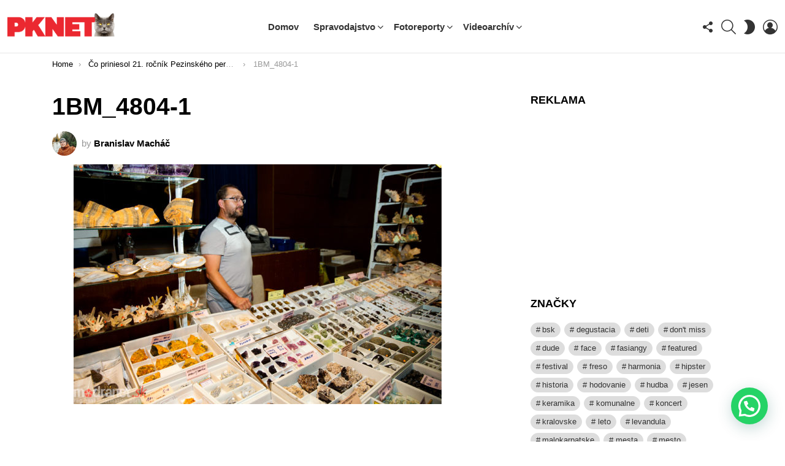

--- FILE ---
content_type: text/html; charset=UTF-8
request_url: https://www.pknet.sk/co-priniesol-21-rocnik-pezinskeho-permonika/1bm_4804-1/
body_size: 28690
content:
	<!DOCTYPE html>
<!--[if IE 8]>
<html class="no-js g1-off-outside lt-ie10 lt-ie9" id="ie8" lang="sk-SK" prefix="og: http://ogp.me/ns#"><![endif]-->
<!--[if IE 9]>
<html class="no-js g1-off-outside lt-ie10" id="ie9" lang="sk-SK" prefix="og: http://ogp.me/ns#"><![endif]-->
<!--[if !IE]><!-->
<html class="no-js g1-off-outside" lang="sk-SK" prefix="og: http://ogp.me/ns#"><!--<![endif]-->
<head>
	<meta charset="UTF-8"/>
	<link rel="profile" href="http://gmpg.org/xfn/11"/>
	<link rel="pingback" href="https://www.pknet.sk/xmlrpc.php"/>

	<meta name='robots' content='index, follow, max-image-preview:large, max-snippet:-1, max-video-preview:-1' />
<script id="cookieyes" type="text/javascript" src="https://cdn-cookieyes.com/client_data/c71ad95175d282326edede74/script.js"></script>
<!-- Open Graph Meta Tags generated by MashShare 4.0.47 - https://mashshare.net -->
<meta property="og:type" content="article" /> 
<meta property="og:title" content="1BM_4804-1" />
<meta property="og:image" content="https://www.pknet.sk/wp-content/uploads/2016/08/1BM_4804-1.jpg" />
<meta property="og:url" content="https://www.pknet.sk/co-priniesol-21-rocnik-pezinskeho-permonika/1bm_4804-1/" />
<meta property="og:site_name" content="PKNET - Pezinok, Modra a okolie" />
<meta property="article:publisher" content="https://www.facebook.com/pknet.sk" />
<meta property="article:published_time" content="2016-08-14T20:22:39+02:00" />
<meta property="article:modified_time" content="2016-08-14T20:22:39+02:00" />
<meta property="og:updated_time" content="2016-08-14T20:22:39+02:00" />
<!-- Open Graph Meta Tags generated by MashShare 4.0.47 - https://www.mashshare.net --><meta property="og:description" content="pknet.sk | spravodajský portál" />
<meta name="viewport" content="initial-scale=1.0, minimum-scale=1.0, height=device-height, width=device-width" />
<meta property="og:locale" content="sk_SK" />
<meta property="og:type" content="article" />
<meta property="og:title" content="1BM_4804-1" />
<meta property="og:url" content="https://www.pknet.sk/co-priniesol-21-rocnik-pezinskeho-permonika/1bm_4804-1/" />
<meta property="og:site_name" content="PKNET - Pezinok, Modra a okolie" />

	<!-- This site is optimized with the Yoast SEO plugin v26.6 - https://yoast.com/wordpress/plugins/seo/ -->
	<title>1BM_4804-1 - PKNET - Pezinok, Modra a okolie</title>
	<link rel="canonical" href="https://www.pknet.sk/co-priniesol-21-rocnik-pezinskeho-permonika/1bm_4804-1/" />
	<meta property="og:locale" content="sk_SK" />
	<meta property="og:type" content="article" />
	<meta property="og:title" content="1BM_4804-1 - PKNET - Pezinok, Modra a okolie" />
	<meta property="og:url" content="https://www.pknet.sk/co-priniesol-21-rocnik-pezinskeho-permonika/1bm_4804-1/" />
	<meta property="og:site_name" content="PKNET - Pezinok, Modra a okolie" />
	<meta property="og:image" content="https://www.pknet.sk/co-priniesol-21-rocnik-pezinskeho-permonika/1bm_4804-1" />
	<meta property="og:image:width" content="1000" />
	<meta property="og:image:height" content="652" />
	<meta property="og:image:type" content="image/jpeg" />
	<meta name="twitter:card" content="summary_large_image" />
	<script type="application/ld+json" class="yoast-schema-graph">{"@context":"https://schema.org","@graph":[{"@type":"WebPage","@id":"https://www.pknet.sk/co-priniesol-21-rocnik-pezinskeho-permonika/1bm_4804-1/","url":"https://www.pknet.sk/co-priniesol-21-rocnik-pezinskeho-permonika/1bm_4804-1/","name":"1BM_4804-1 - PKNET - Pezinok, Modra a okolie","isPartOf":{"@id":"https://www.pknet.sk/#website"},"primaryImageOfPage":{"@id":"https://www.pknet.sk/co-priniesol-21-rocnik-pezinskeho-permonika/1bm_4804-1/#primaryimage"},"image":{"@id":"https://www.pknet.sk/co-priniesol-21-rocnik-pezinskeho-permonika/1bm_4804-1/#primaryimage"},"thumbnailUrl":"https://www.pknet.sk/wp-content/uploads/2016/08/1BM_4804-1.jpg","datePublished":"2016-08-14T18:22:39+00:00","breadcrumb":{"@id":"https://www.pknet.sk/co-priniesol-21-rocnik-pezinskeho-permonika/1bm_4804-1/#breadcrumb"},"inLanguage":"sk-SK","potentialAction":[{"@type":"ReadAction","target":["https://www.pknet.sk/co-priniesol-21-rocnik-pezinskeho-permonika/1bm_4804-1/"]}]},{"@type":"ImageObject","inLanguage":"sk-SK","@id":"https://www.pknet.sk/co-priniesol-21-rocnik-pezinskeho-permonika/1bm_4804-1/#primaryimage","url":"https://www.pknet.sk/wp-content/uploads/2016/08/1BM_4804-1.jpg","contentUrl":"https://www.pknet.sk/wp-content/uploads/2016/08/1BM_4804-1.jpg","width":1000,"height":652},{"@type":"BreadcrumbList","@id":"https://www.pknet.sk/co-priniesol-21-rocnik-pezinskeho-permonika/1bm_4804-1/#breadcrumb","itemListElement":[{"@type":"ListItem","position":1,"name":"Domáca stránka","item":"https://www.pknet.sk/"},{"@type":"ListItem","position":2,"name":"Čo priniesol 21. ročník Pezinského permoníka","item":"https://www.pknet.sk/co-priniesol-21-rocnik-pezinskeho-permonika/"},{"@type":"ListItem","position":3,"name":"1BM_4804-1"}]},{"@type":"WebSite","@id":"https://www.pknet.sk/#website","url":"https://www.pknet.sk/","name":"PKNET - Pezinok, Modra a okolie","description":"pknet.sk | spravodajský portál","potentialAction":[{"@type":"SearchAction","target":{"@type":"EntryPoint","urlTemplate":"https://www.pknet.sk/?s={search_term_string}"},"query-input":{"@type":"PropertyValueSpecification","valueRequired":true,"valueName":"search_term_string"}}],"inLanguage":"sk-SK"}]}</script>
	<!-- / Yoast SEO plugin. -->


<link rel='preconnect' href='https://fonts.gstatic.com' />
<link rel="alternate" type="application/rss+xml" title="RSS kanál: PKNET - Pezinok, Modra a okolie &raquo;" href="https://www.pknet.sk/feed/" />
<link rel="alternate" type="application/rss+xml" title="RSS kanál komentárov webu PKNET - Pezinok, Modra a okolie &raquo;" href="https://www.pknet.sk/comments/feed/" />
<script type="text/javascript" id="wpp-js" src="https://www.pknet.sk/wp-content/plugins/wordpress-popular-posts/assets/js/wpp.min.js?ver=7.3.6" data-sampling="0" data-sampling-rate="100" data-api-url="https://www.pknet.sk/wp-json/wordpress-popular-posts" data-post-id="4845" data-token="f6ef45bf62" data-lang="0" data-debug="0"></script>
<link rel="alternate" type="application/rss+xml" title="RSS kanál komentárov webu PKNET - Pezinok, Modra a okolie &raquo; ku článku 1BM_4804-1" href="https://www.pknet.sk/co-priniesol-21-rocnik-pezinskeho-permonika/1bm_4804-1/feed/" />
<link rel="alternate" title="oEmbed (JSON)" type="application/json+oembed" href="https://www.pknet.sk/wp-json/oembed/1.0/embed?url=https%3A%2F%2Fwww.pknet.sk%2Fco-priniesol-21-rocnik-pezinskeho-permonika%2F1bm_4804-1%2F" />
<link rel="alternate" title="oEmbed (XML)" type="text/xml+oembed" href="https://www.pknet.sk/wp-json/oembed/1.0/embed?url=https%3A%2F%2Fwww.pknet.sk%2Fco-priniesol-21-rocnik-pezinskeho-permonika%2F1bm_4804-1%2F&#038;format=xml" />
<style id='wp-img-auto-sizes-contain-inline-css' type='text/css'>
img:is([sizes=auto i],[sizes^="auto," i]){contain-intrinsic-size:3000px 1500px}
/*# sourceURL=wp-img-auto-sizes-contain-inline-css */
</style>
<link rel='stylesheet' id='sbi_styles-css' href='https://www.pknet.sk/wp-content/plugins/instagram-feed/css/sbi-styles.min.css?ver=6.10.0' type='text/css' media='all' />
<style id='wp-emoji-styles-inline-css' type='text/css'>

	img.wp-smiley, img.emoji {
		display: inline !important;
		border: none !important;
		box-shadow: none !important;
		height: 1em !important;
		width: 1em !important;
		margin: 0 0.07em !important;
		vertical-align: -0.1em !important;
		background: none !important;
		padding: 0 !important;
	}
/*# sourceURL=wp-emoji-styles-inline-css */
</style>
<style id='classic-theme-styles-inline-css' type='text/css'>
/*! This file is auto-generated */
.wp-block-button__link{color:#fff;background-color:#32373c;border-radius:9999px;box-shadow:none;text-decoration:none;padding:calc(.667em + 2px) calc(1.333em + 2px);font-size:1.125em}.wp-block-file__button{background:#32373c;color:#fff;text-decoration:none}
/*# sourceURL=/wp-includes/css/classic-themes.min.css */
</style>
<link rel='stylesheet' id='adace-style-css' href='https://www.pknet.sk/wp-content/plugins/ad-ace/assets/css/style.min.css?ver=1.3.28' type='text/css' media='all' />
<link rel='stylesheet' id='shoppable-images-css-css' href='https://www.pknet.sk/wp-content/plugins/ad-ace/assets/css/shoppable-images-front.min.css?ver=1.3.28' type='text/css' media='all' />
<link rel='stylesheet' id='cace-all-css' href='https://www.pknet.sk/wp-content/plugins/comment-ace/assets/css/all.min.css?ver=1.0.8' type='text/css' media='all' />
<link rel='stylesheet' id='contact-form-7-css' href='https://www.pknet.sk/wp-content/plugins/contact-form-7/includes/css/styles.css?ver=6.1.4' type='text/css' media='all' />
<link rel='stylesheet' id='mace-lazy-load-youtube-css' href='https://www.pknet.sk/wp-content/plugins/media-ace/includes/lazy-load/assets/css/youtube.min.css?ver=1.4.13' type='text/css' media='all' />
<link rel='stylesheet' id='mace-gallery-css' href='https://www.pknet.sk/wp-content/plugins/media-ace/includes/gallery/css/gallery.min.css?ver=6.9' type='text/css' media='all' />
<link rel='stylesheet' id='responsive-lightbox-prettyphoto-css' href='https://www.pknet.sk/wp-content/plugins/responsive-lightbox/assets/prettyphoto/prettyPhoto.min.css?ver=3.1.6' type='text/css' media='all' />
<link rel='stylesheet' id='jquery-magnific-popup-css' href='https://www.pknet.sk/wp-content/plugins/snax/assets/js/jquery.magnific-popup/magnific-popup.css?ver=6.9' type='text/css' media='all' />
<link rel='stylesheet' id='snax-css' href='https://www.pknet.sk/wp-content/plugins/snax/css/snax.min.css?ver=1.94' type='text/css' media='all' />
<link rel='stylesheet' id='wyr-main-css' href='https://www.pknet.sk/wp-content/plugins/whats-your-reaction/css/main.min.css?ver=1.3.20' type='text/css' media='all' />
<link rel='stylesheet' id='wordpress-popular-posts-css-css' href='https://www.pknet.sk/wp-content/plugins/wordpress-popular-posts/assets/css/wpp.css?ver=7.3.6' type='text/css' media='all' />
<link rel='stylesheet' id='g1-main-css' href='https://www.pknet.sk/wp-content/themes/bimber/css/9.2.5/styles/cards-2019/all-light.min.css?ver=9.2.5' type='text/css' media='all' />
<link rel='stylesheet' id='bimber-single-css' href='https://www.pknet.sk/wp-content/themes/bimber/css/9.2.5/styles/cards-2019/single-light.min.css?ver=9.2.5' type='text/css' media='all' />
<link rel='stylesheet' id='bimber-comments-css' href='https://www.pknet.sk/wp-content/themes/bimber/css/9.2.5/styles/cards-2019/comments-light.min.css?ver=9.2.5' type='text/css' media='all' />
<link rel='stylesheet' id='bimber-dynamic-style-css' href='https://www.pknet.sk/wp-content/uploads/dynamic-style-1738224636.css' type='text/css' media='all' />
<link rel='stylesheet' id='dflip-style-css' href='https://www.pknet.sk/wp-content/plugins/3d-flipbook-dflip-lite/assets/css/dflip.min.css?ver=2.4.20' type='text/css' media='all' />
<link rel='stylesheet' id='easy-social-share-buttons-nativeskinned-css' href='https://www.pknet.sk/wp-content/plugins/easy-social-share-buttons3/assets/css/essb-native-skinned.min.css?ver=8.8' type='text/css' media='all' />
<link rel='stylesheet' id='subscribe-forms-css-css' href='https://www.pknet.sk/wp-content/plugins/easy-social-share-buttons3/assets/modules/subscribe-forms.min.css?ver=8.8' type='text/css' media='all' />
<link rel='stylesheet' id='click2tweet-css-css' href='https://www.pknet.sk/wp-content/plugins/easy-social-share-buttons3/assets/modules/click-to-tweet.min.css?ver=8.8' type='text/css' media='all' />
<link rel='stylesheet' id='easy-social-share-buttons-display-methods-css' href='https://www.pknet.sk/wp-content/plugins/easy-social-share-buttons3/assets/css/essb-display-methods.min.css?ver=8.8' type='text/css' media='all' />
<link rel='stylesheet' id='easy-social-share-buttons-css' href='https://www.pknet.sk/wp-content/plugins/easy-social-share-buttons3/assets/css/easy-social-share-buttons.min.css?ver=8.8' type='text/css' media='all' />
<style id='easy-social-share-buttons-inline-css' type='text/css'>
.essb_topbar .essb_topbar_inner{max-width:1152px;margin:0 auto;padding-left:0;padding-right:0;}.essb_topbar{margin-top:-200px;}
/*# sourceURL=easy-social-share-buttons-inline-css */
</style>
<link rel='stylesheet' id='bimber-snax-extra-css' href='https://www.pknet.sk/wp-content/themes/bimber/css/9.2.5/styles/cards-2019/snax-extra-light.min.css?ver=9.2.5' type='text/css' media='all' />
<link rel='stylesheet' id='bimber-vc-css' href='https://www.pknet.sk/wp-content/themes/bimber/css/9.2.5/styles/cards-2019/vc-light.min.css?ver=9.2.5' type='text/css' media='all' />
<link rel='stylesheet' id='bimber-essb-css' href='https://www.pknet.sk/wp-content/themes/bimber/css/9.2.5/styles/cards-2019/essb-light.min.css?ver=9.2.5' type='text/css' media='all' />
<link rel='stylesheet' id='bimber-mashshare-css' href='https://www.pknet.sk/wp-content/themes/bimber/css/9.2.5/styles/cards-2019/mashshare-light.min.css?ver=9.2.5' type='text/css' media='all' />
<script type="text/javascript" src="https://www.pknet.sk/wp-includes/js/jquery/jquery.min.js?ver=3.7.1" id="jquery-core-js"></script>
<script type="text/javascript" src="https://www.pknet.sk/wp-includes/js/jquery/jquery-migrate.min.js?ver=3.4.1" id="jquery-migrate-js"></script>
<script type="text/javascript" src="https://www.pknet.sk/wp-content/plugins/ad-ace/assets/js/slot-slideup.js?ver=1.3.28" id="adace-slot-slideup-js"></script>
<script type="text/javascript" src="https://www.pknet.sk/wp-content/plugins/ad-ace/includes/shoppable-images/assets/js/shoppable-images-front.js?ver=1.3.28" id="shoppable-images-js-js"></script>
<script type="text/javascript" src="https://www.pknet.sk/wp-content/plugins/ad-ace/assets/js/coupons.js?ver=1.3.28" id="adace-coupons-js"></script>
<script type="text/javascript" src="https://www.pknet.sk/wp-content/plugins/responsive-lightbox/assets/prettyphoto/jquery.prettyPhoto.min.js?ver=3.1.6" id="responsive-lightbox-prettyphoto-js"></script>
<script type="text/javascript" src="https://www.pknet.sk/wp-includes/js/underscore.min.js?ver=1.13.7" id="underscore-js"></script>
<script type="text/javascript" src="https://www.pknet.sk/wp-content/plugins/responsive-lightbox/assets/infinitescroll/infinite-scroll.pkgd.min.js?ver=4.0.1" id="responsive-lightbox-infinite-scroll-js"></script>
<script type="text/javascript" src="https://www.pknet.sk/wp-content/plugins/responsive-lightbox/assets/dompurify/purify.min.js?ver=3.1.7" id="dompurify-js"></script>
<script type="text/javascript" id="responsive-lightbox-sanitizer-js-before">
/* <![CDATA[ */
window.RLG = window.RLG || {}; window.RLG.sanitizeAllowedHosts = ["youtube.com","www.youtube.com","youtu.be","vimeo.com","player.vimeo.com"];
//# sourceURL=responsive-lightbox-sanitizer-js-before
/* ]]> */
</script>
<script type="text/javascript" src="https://www.pknet.sk/wp-content/plugins/responsive-lightbox/js/sanitizer.js?ver=2.6.0" id="responsive-lightbox-sanitizer-js"></script>
<script type="text/javascript" id="responsive-lightbox-js-before">
/* <![CDATA[ */
var rlArgs = {"script":"prettyphoto","selector":"lightbox","customEvents":"","activeGalleries":true,"animationSpeed":"normal","slideshow":false,"slideshowDelay":5000,"slideshowAutoplay":false,"opacity":"0.75","showTitle":true,"allowResize":true,"allowExpand":true,"width":1080,"height":720,"separator":"\/","theme":"facebook","horizontalPadding":20,"hideFlash":false,"wmode":"opaque","videoAutoplay":false,"modal":false,"deeplinking":false,"overlayGallery":true,"keyboardShortcuts":true,"social":false,"woocommerce_gallery":false,"ajaxurl":"https:\/\/www.pknet.sk\/wp-admin\/admin-ajax.php","nonce":"1fa589b227","preview":false,"postId":4845,"scriptExtension":false};

//# sourceURL=responsive-lightbox-js-before
/* ]]> */
</script>
<script type="text/javascript" src="https://www.pknet.sk/wp-content/plugins/responsive-lightbox/js/front.js?ver=2.6.0" id="responsive-lightbox-js"></script>
<script type="text/javascript" src="https://www.pknet.sk/wp-content/themes/bimber/js/modernizr/modernizr-custom.min.js?ver=3.3.0" id="modernizr-js"></script>
<script></script><link rel="https://api.w.org/" href="https://www.pknet.sk/wp-json/" /><link rel="alternate" title="JSON" type="application/json" href="https://www.pknet.sk/wp-json/wp/v2/media/4845" /><link rel="EditURI" type="application/rsd+xml" title="RSD" href="https://www.pknet.sk/xmlrpc.php?rsd" />
<link rel='shortlink' href='https://www.pknet.sk/?p=4845' />
<link rel="preload" href="https://www.pknet.sk/wp-content/plugins/g1-socials/css/iconfont/fonts/g1-socials.woff" as="font" type="font/woff" crossorigin="anonymous">	<style>
		.lazyload, .lazyloading {
			opacity: 0;
		}
		.lazyloaded {
			opacity: 1;
		}
		.lazyload,
		.lazyloading,
		.lazyloaded {
			transition: opacity 0.175s ease-in-out;
		}

		iframe.lazyloading {
			opacity: 1;
			transition: opacity 0.375s ease-in-out;
			background: #f2f2f2 no-repeat center;
		}
		iframe.lazyloaded {
			opacity: 1;
		}
	</style>
	<link rel="preload" href="https://www.pknet.sk/wp-content/plugins/snax/css/snaxicon/fonts/snaxicon.woff" as="font" type="font/woff" crossorigin="anonymous">            <style id="wpp-loading-animation-styles">@-webkit-keyframes bgslide{from{background-position-x:0}to{background-position-x:-200%}}@keyframes bgslide{from{background-position-x:0}to{background-position-x:-200%}}.wpp-widget-block-placeholder,.wpp-shortcode-placeholder{margin:0 auto;width:60px;height:3px;background:#dd3737;background:linear-gradient(90deg,#dd3737 0%,#571313 10%,#dd3737 100%);background-size:200% auto;border-radius:3px;-webkit-animation:bgslide 1s infinite linear;animation:bgslide 1s infinite linear}</style>
            	<style>
	@font-face {
		font-family: "bimber";
							src:url("https://www.pknet.sk/wp-content/themes/bimber/css/9.2.5/bimber/fonts/bimber.eot");
			src:url("https://www.pknet.sk/wp-content/themes/bimber/css/9.2.5/bimber/fonts/bimber.eot?#iefix") format("embedded-opentype"),
			url("https://www.pknet.sk/wp-content/themes/bimber/css/9.2.5/bimber/fonts/bimber.woff") format("woff"),
			url("https://www.pknet.sk/wp-content/themes/bimber/css/9.2.5/bimber/fonts/bimber.ttf") format("truetype"),
			url("https://www.pknet.sk/wp-content/themes/bimber/css/9.2.5/bimber/fonts/bimber.svg#bimber") format("svg");
				font-weight: normal;
		font-style: normal;
		font-display: block;
	}
	</style>
	      <meta name="onesignal" content="wordpress-plugin"/>
            <script>

      window.OneSignalDeferred = window.OneSignalDeferred || [];

      OneSignalDeferred.push(function(OneSignal) {
        var oneSignal_options = {};
        window._oneSignalInitOptions = oneSignal_options;

        oneSignal_options['serviceWorkerParam'] = { scope: '/' };
oneSignal_options['serviceWorkerPath'] = 'OneSignalSDKWorker.js.php';

        OneSignal.Notifications.setDefaultUrl("https://www.pknet.sk");

        oneSignal_options['wordpress'] = true;
oneSignal_options['appId'] = '64e503da-a67e-4997-a71e-42ca4e15edce';
oneSignal_options['allowLocalhostAsSecureOrigin'] = true;
oneSignal_options['welcomeNotification'] = { };
oneSignal_options['welcomeNotification']['title'] = "";
oneSignal_options['welcomeNotification']['message'] = "Ďakujeme, že ste sa prihlásili na odber!";
oneSignal_options['path'] = "https://www.pknet.sk/wp-content/plugins/onesignal-free-web-push-notifications/sdk_files/";
oneSignal_options['safari_web_id'] = "web.onesignal.auto.31ca14f2-9a64-44ce-b1fb-164017f55430";
oneSignal_options['persistNotification'] = false;
oneSignal_options['promptOptions'] = { };
oneSignal_options['promptOptions']['actionMessage'] = "Chceli by sme Vám posielať upozornenia na novinky. Odber môžete kedykoľvek zrušiť.";
oneSignal_options['promptOptions']['acceptButtonText'] = "AKTIVOVAŤ";
oneSignal_options['promptOptions']['cancelButtonText'] = "NESKÔR";
              OneSignal.init(window._oneSignalInitOptions);
              OneSignal.Slidedown.promptPush()      });

      function documentInitOneSignal() {
        var oneSignal_elements = document.getElementsByClassName("OneSignal-prompt");

        var oneSignalLinkClickHandler = function(event) { OneSignal.Notifications.requestPermission(); event.preventDefault(); };        for(var i = 0; i < oneSignal_elements.length; i++)
          oneSignal_elements[i].addEventListener('click', oneSignalLinkClickHandler, false);
      }

      if (document.readyState === 'complete') {
           documentInitOneSignal();
      }
      else {
           window.addEventListener("load", function(event){
               documentInitOneSignal();
          });
      }
    </script>
<meta name="generator" content="Powered by WPBakery Page Builder - drag and drop page builder for WordPress."/>
<link rel="icon" href="https://www.pknet.sk/wp-content/uploads/2021/02/unnamed-100x100.png" sizes="32x32" />
<link rel="icon" href="https://www.pknet.sk/wp-content/uploads/2021/02/unnamed-192x192.png" sizes="192x192" />
<link rel="apple-touch-icon" href="https://www.pknet.sk/wp-content/uploads/2021/02/unnamed-192x192.png" />
<meta name="msapplication-TileImage" content="https://www.pknet.sk/wp-content/uploads/2021/02/unnamed.png" />
<meta name="g1:switch-skin-css" content="https://www.pknet.sk/wp-content/themes/bimber/css/9.2.5/styles/mode-dark.min.css" />	<script>if("undefined"!=typeof localStorage){var skinItemId=document.getElementsByName("g1:skin-item-id");skinItemId=skinItemId.length>0?skinItemId[0].getAttribute("content"):"g1_skin",window.g1SwitchSkin=function(e,t){if(e){var n=document.getElementById("g1-switch-skin-css");if(n){n.parentNode.removeChild(n),document.documentElement.classList.remove("g1-skinmode");try{localStorage.removeItem(skinItemId)}catch(e){}}else{t?document.write('<link id="g1-switch-skin-css" rel="stylesheet" type="text/css" media="all" href="'+document.getElementsByName("g1:switch-skin-css")[0].getAttribute("content")+'" />'):((n=document.createElement("link")).id="g1-switch-skin-css",n.href=document.getElementsByName("g1:switch-skin-css")[0].getAttribute("content"),n.rel="stylesheet",n.media="all",document.head.appendChild(n)),document.documentElement.classList.add("g1-skinmode");try{localStorage.setItem(skinItemId,e)}catch(e){}}}};try{var mode=localStorage.getItem(skinItemId);window.g1SwitchSkin(mode,!0)}catch(e){}}</script>
		<script>if("undefined"!=typeof localStorage){var nsfwItemId=document.getElementsByName("g1:nsfw-item-id");nsfwItemId=nsfwItemId.length>0?nsfwItemId[0].getAttribute("content"):"g1_nsfw_off",window.g1SwitchNSFW=function(e){e?(localStorage.setItem(nsfwItemId,1),document.documentElement.classList.add("g1-nsfw-off")):(localStorage.removeItem(nsfwItemId),document.documentElement.classList.remove("g1-nsfw-off"))};try{var nsfwmode=localStorage.getItem(nsfwItemId);window.g1SwitchNSFW(nsfwmode)}catch(e){}}</script>
	<noscript><style> .wpb_animate_when_almost_visible { opacity: 1; }</style></noscript><style id='global-styles-inline-css' type='text/css'>
:root{--wp--preset--aspect-ratio--square: 1;--wp--preset--aspect-ratio--4-3: 4/3;--wp--preset--aspect-ratio--3-4: 3/4;--wp--preset--aspect-ratio--3-2: 3/2;--wp--preset--aspect-ratio--2-3: 2/3;--wp--preset--aspect-ratio--16-9: 16/9;--wp--preset--aspect-ratio--9-16: 9/16;--wp--preset--color--black: #000000;--wp--preset--color--cyan-bluish-gray: #abb8c3;--wp--preset--color--white: #ffffff;--wp--preset--color--pale-pink: #f78da7;--wp--preset--color--vivid-red: #cf2e2e;--wp--preset--color--luminous-vivid-orange: #ff6900;--wp--preset--color--luminous-vivid-amber: #fcb900;--wp--preset--color--light-green-cyan: #7bdcb5;--wp--preset--color--vivid-green-cyan: #00d084;--wp--preset--color--pale-cyan-blue: #8ed1fc;--wp--preset--color--vivid-cyan-blue: #0693e3;--wp--preset--color--vivid-purple: #9b51e0;--wp--preset--gradient--vivid-cyan-blue-to-vivid-purple: linear-gradient(135deg,rgb(6,147,227) 0%,rgb(155,81,224) 100%);--wp--preset--gradient--light-green-cyan-to-vivid-green-cyan: linear-gradient(135deg,rgb(122,220,180) 0%,rgb(0,208,130) 100%);--wp--preset--gradient--luminous-vivid-amber-to-luminous-vivid-orange: linear-gradient(135deg,rgb(252,185,0) 0%,rgb(255,105,0) 100%);--wp--preset--gradient--luminous-vivid-orange-to-vivid-red: linear-gradient(135deg,rgb(255,105,0) 0%,rgb(207,46,46) 100%);--wp--preset--gradient--very-light-gray-to-cyan-bluish-gray: linear-gradient(135deg,rgb(238,238,238) 0%,rgb(169,184,195) 100%);--wp--preset--gradient--cool-to-warm-spectrum: linear-gradient(135deg,rgb(74,234,220) 0%,rgb(151,120,209) 20%,rgb(207,42,186) 40%,rgb(238,44,130) 60%,rgb(251,105,98) 80%,rgb(254,248,76) 100%);--wp--preset--gradient--blush-light-purple: linear-gradient(135deg,rgb(255,206,236) 0%,rgb(152,150,240) 100%);--wp--preset--gradient--blush-bordeaux: linear-gradient(135deg,rgb(254,205,165) 0%,rgb(254,45,45) 50%,rgb(107,0,62) 100%);--wp--preset--gradient--luminous-dusk: linear-gradient(135deg,rgb(255,203,112) 0%,rgb(199,81,192) 50%,rgb(65,88,208) 100%);--wp--preset--gradient--pale-ocean: linear-gradient(135deg,rgb(255,245,203) 0%,rgb(182,227,212) 50%,rgb(51,167,181) 100%);--wp--preset--gradient--electric-grass: linear-gradient(135deg,rgb(202,248,128) 0%,rgb(113,206,126) 100%);--wp--preset--gradient--midnight: linear-gradient(135deg,rgb(2,3,129) 0%,rgb(40,116,252) 100%);--wp--preset--font-size--small: 13px;--wp--preset--font-size--medium: 20px;--wp--preset--font-size--large: 36px;--wp--preset--font-size--x-large: 42px;--wp--preset--spacing--20: 0.44rem;--wp--preset--spacing--30: 0.67rem;--wp--preset--spacing--40: 1rem;--wp--preset--spacing--50: 1.5rem;--wp--preset--spacing--60: 2.25rem;--wp--preset--spacing--70: 3.38rem;--wp--preset--spacing--80: 5.06rem;--wp--preset--shadow--natural: 6px 6px 9px rgba(0, 0, 0, 0.2);--wp--preset--shadow--deep: 12px 12px 50px rgba(0, 0, 0, 0.4);--wp--preset--shadow--sharp: 6px 6px 0px rgba(0, 0, 0, 0.2);--wp--preset--shadow--outlined: 6px 6px 0px -3px rgb(255, 255, 255), 6px 6px rgb(0, 0, 0);--wp--preset--shadow--crisp: 6px 6px 0px rgb(0, 0, 0);}:where(.is-layout-flex){gap: 0.5em;}:where(.is-layout-grid){gap: 0.5em;}body .is-layout-flex{display: flex;}.is-layout-flex{flex-wrap: wrap;align-items: center;}.is-layout-flex > :is(*, div){margin: 0;}body .is-layout-grid{display: grid;}.is-layout-grid > :is(*, div){margin: 0;}:where(.wp-block-columns.is-layout-flex){gap: 2em;}:where(.wp-block-columns.is-layout-grid){gap: 2em;}:where(.wp-block-post-template.is-layout-flex){gap: 1.25em;}:where(.wp-block-post-template.is-layout-grid){gap: 1.25em;}.has-black-color{color: var(--wp--preset--color--black) !important;}.has-cyan-bluish-gray-color{color: var(--wp--preset--color--cyan-bluish-gray) !important;}.has-white-color{color: var(--wp--preset--color--white) !important;}.has-pale-pink-color{color: var(--wp--preset--color--pale-pink) !important;}.has-vivid-red-color{color: var(--wp--preset--color--vivid-red) !important;}.has-luminous-vivid-orange-color{color: var(--wp--preset--color--luminous-vivid-orange) !important;}.has-luminous-vivid-amber-color{color: var(--wp--preset--color--luminous-vivid-amber) !important;}.has-light-green-cyan-color{color: var(--wp--preset--color--light-green-cyan) !important;}.has-vivid-green-cyan-color{color: var(--wp--preset--color--vivid-green-cyan) !important;}.has-pale-cyan-blue-color{color: var(--wp--preset--color--pale-cyan-blue) !important;}.has-vivid-cyan-blue-color{color: var(--wp--preset--color--vivid-cyan-blue) !important;}.has-vivid-purple-color{color: var(--wp--preset--color--vivid-purple) !important;}.has-black-background-color{background-color: var(--wp--preset--color--black) !important;}.has-cyan-bluish-gray-background-color{background-color: var(--wp--preset--color--cyan-bluish-gray) !important;}.has-white-background-color{background-color: var(--wp--preset--color--white) !important;}.has-pale-pink-background-color{background-color: var(--wp--preset--color--pale-pink) !important;}.has-vivid-red-background-color{background-color: var(--wp--preset--color--vivid-red) !important;}.has-luminous-vivid-orange-background-color{background-color: var(--wp--preset--color--luminous-vivid-orange) !important;}.has-luminous-vivid-amber-background-color{background-color: var(--wp--preset--color--luminous-vivid-amber) !important;}.has-light-green-cyan-background-color{background-color: var(--wp--preset--color--light-green-cyan) !important;}.has-vivid-green-cyan-background-color{background-color: var(--wp--preset--color--vivid-green-cyan) !important;}.has-pale-cyan-blue-background-color{background-color: var(--wp--preset--color--pale-cyan-blue) !important;}.has-vivid-cyan-blue-background-color{background-color: var(--wp--preset--color--vivid-cyan-blue) !important;}.has-vivid-purple-background-color{background-color: var(--wp--preset--color--vivid-purple) !important;}.has-black-border-color{border-color: var(--wp--preset--color--black) !important;}.has-cyan-bluish-gray-border-color{border-color: var(--wp--preset--color--cyan-bluish-gray) !important;}.has-white-border-color{border-color: var(--wp--preset--color--white) !important;}.has-pale-pink-border-color{border-color: var(--wp--preset--color--pale-pink) !important;}.has-vivid-red-border-color{border-color: var(--wp--preset--color--vivid-red) !important;}.has-luminous-vivid-orange-border-color{border-color: var(--wp--preset--color--luminous-vivid-orange) !important;}.has-luminous-vivid-amber-border-color{border-color: var(--wp--preset--color--luminous-vivid-amber) !important;}.has-light-green-cyan-border-color{border-color: var(--wp--preset--color--light-green-cyan) !important;}.has-vivid-green-cyan-border-color{border-color: var(--wp--preset--color--vivid-green-cyan) !important;}.has-pale-cyan-blue-border-color{border-color: var(--wp--preset--color--pale-cyan-blue) !important;}.has-vivid-cyan-blue-border-color{border-color: var(--wp--preset--color--vivid-cyan-blue) !important;}.has-vivid-purple-border-color{border-color: var(--wp--preset--color--vivid-purple) !important;}.has-vivid-cyan-blue-to-vivid-purple-gradient-background{background: var(--wp--preset--gradient--vivid-cyan-blue-to-vivid-purple) !important;}.has-light-green-cyan-to-vivid-green-cyan-gradient-background{background: var(--wp--preset--gradient--light-green-cyan-to-vivid-green-cyan) !important;}.has-luminous-vivid-amber-to-luminous-vivid-orange-gradient-background{background: var(--wp--preset--gradient--luminous-vivid-amber-to-luminous-vivid-orange) !important;}.has-luminous-vivid-orange-to-vivid-red-gradient-background{background: var(--wp--preset--gradient--luminous-vivid-orange-to-vivid-red) !important;}.has-very-light-gray-to-cyan-bluish-gray-gradient-background{background: var(--wp--preset--gradient--very-light-gray-to-cyan-bluish-gray) !important;}.has-cool-to-warm-spectrum-gradient-background{background: var(--wp--preset--gradient--cool-to-warm-spectrum) !important;}.has-blush-light-purple-gradient-background{background: var(--wp--preset--gradient--blush-light-purple) !important;}.has-blush-bordeaux-gradient-background{background: var(--wp--preset--gradient--blush-bordeaux) !important;}.has-luminous-dusk-gradient-background{background: var(--wp--preset--gradient--luminous-dusk) !important;}.has-pale-ocean-gradient-background{background: var(--wp--preset--gradient--pale-ocean) !important;}.has-electric-grass-gradient-background{background: var(--wp--preset--gradient--electric-grass) !important;}.has-midnight-gradient-background{background: var(--wp--preset--gradient--midnight) !important;}.has-small-font-size{font-size: var(--wp--preset--font-size--small) !important;}.has-medium-font-size{font-size: var(--wp--preset--font-size--medium) !important;}.has-large-font-size{font-size: var(--wp--preset--font-size--large) !important;}.has-x-large-font-size{font-size: var(--wp--preset--font-size--x-large) !important;}
/*# sourceURL=global-styles-inline-css */
</style>
<link rel='stylesheet' id='g1-socials-basic-screen-css' href='https://www.pknet.sk/wp-content/plugins/g1-socials/css/screen-basic.min.css?ver=1.2.28' type='text/css' media='all' />
<link rel='stylesheet' id='g1-socials-snapcode-css' href='https://www.pknet.sk/wp-content/plugins/g1-socials/css/snapcode.min.css?ver=1.2.28' type='text/css' media='all' />
<link rel='stylesheet' id='joinchat-css' href='https://www.pknet.sk/wp-content/plugins/creame-whatsapp-me/public/css/joinchat.min.css?ver=6.0.8' type='text/css' media='all' />
<style id='joinchat-inline-css' type='text/css'>
.joinchat{--ch:142;--cs:70%;--cl:49%;--bw:1}
/*# sourceURL=joinchat-inline-css */
</style>
</head>

<body class="attachment wp-singular attachment-template-default single single-attachment postid-4845 attachmentid-4845 attachment-jpeg wp-embed-responsive wp-theme-bimber snax-hoverable g1-layout-stretched g1-hoverable g1-has-mobile-logo g1-sidebar-normal essb-8.8 wpb-js-composer js-comp-ver-8.7.2 vc_responsive" itemscope="" itemtype="http://schema.org/WebPage" >

<div class="g1-body-inner">

	<div id="page">
		
	<aside class="g1-row g1-sharebar g1-sharebar-off">
		<div class="g1-row-inner">
			<div class="g1-column g1-sharebar-inner">
			</div>
		</div>
		<div class="g1-row-background">
		</div>
	</aside>

		

					<div class="g1-row g1-row-layout-page g1-hb-row g1-hb-row-normal g1-hb-row-a g1-hb-row-1 g1-hb-full g1-hb-sticky-off g1-hb-shadow-off">
			<div class="g1-row-inner">
				<div class="g1-column g1-dropable">
											<div class="g1-bin-1 g1-bin-grow-off">
							<div class="g1-bin g1-bin-align-left">
																	<!-- BEGIN .g1-secondary-nav -->
<!-- END .g1-secondary-nav -->
															</div>
						</div>
											<div class="g1-bin-2 g1-bin-grow-off">
							<div class="g1-bin g1-bin-align-center">
															</div>
						</div>
											<div class="g1-bin-3 g1-bin-grow-off">
							<div class="g1-bin g1-bin-align-right">
															</div>
						</div>
									</div>
			</div>
			<div class="g1-row-background"></div>
		</div>
				<div class="g1-sticky-top-wrapper g1-hb-row-2">
				<div class="g1-row g1-row-layout-page g1-hb-row g1-hb-row-normal g1-hb-row-b g1-hb-row-2 g1-hb-full g1-hb-sticky-on g1-hb-shadow-off">
			<div class="g1-row-inner">
				<div class="g1-column g1-dropable">
											<div class="g1-bin-1 g1-bin-grow-on">
							<div class="g1-bin g1-bin-align-left">
																	<div class="g1-id g1-id-desktop">
			<p class="g1-mega g1-mega-1st site-title">
	
			<a class="g1-logo-wrapper"
			   href="https://www.pknet.sk/" rel="home">
									<picture class="g1-logo g1-logo-default">
						<source media="(min-width: 1025px)" srcset="https://www.pknet.sk/wp-content/uploads/2018/06/logoX1.png 2x,https://www.pknet.sk/wp-content/uploads/2018/06/logoX1.png 1x">
						<source media="(max-width: 1024px)" srcset="data:image/svg+xml,%3Csvg%20xmlns%3D%27http%3A%2F%2Fwww.w3.org%2F2000%2Fsvg%27%20viewBox%3D%270%200%20175%2028%27%2F%3E">
						<img
							src="https://www.pknet.sk/wp-content/uploads/2018/06/logoX1.png"
							width="175"
							height="28"
							alt="PKNET - Pezinok, Modra a okolie" />
					</picture>

											<picture class="g1-logo g1-logo-inverted">
							<source id="g1-logo-inverted-source" media="(min-width: 1025px)" srcset="data:image/svg+xml,%3Csvg%20xmlns%3D%27http%3A%2F%2Fwww.w3.org%2F2000%2Fsvg%27%20viewBox%3D%270%200%20175%2028%27%2F%3E" data-srcset="https://www.pknet.sk/wp-content/uploads/2018/06/logoX1.png 2x,https://www.pknet.sk/wp-content/uploads/2018/06/logoX1.png 1x">
							<source media="(max-width: 1024px)" srcset="data:image/svg+xml,%3Csvg%20xmlns%3D%27http%3A%2F%2Fwww.w3.org%2F2000%2Fsvg%27%20viewBox%3D%270%200%20175%2028%27%2F%3E">
							<img
								id="g1-logo-inverted-img"
								class="lazyload"
								src=""
								data-src="https://www.pknet.sk/wp-content/uploads/2018/06/logoX1.png"
								width="175"
								height="28"
								alt="" />
						</picture>
												</a>

			</p>
	
            <script>
            try {
                if ( localStorage.getItem(skinItemId ) ) {
                    var _g1;
                    _g1 = document.getElementById('g1-logo-inverted-img');
                    _g1.classList.remove('lazyload');
                    _g1.setAttribute('src', _g1.getAttribute('data-src') );

                    _g1 = document.getElementById('g1-logo-inverted-source');
                    _g1.setAttribute('srcset', _g1.getAttribute('data-srcset'));
                }
            } catch(e) {}
        </script>
    
	</div>															</div>
						</div>
											<div class="g1-bin-2 g1-bin-grow-off">
							<div class="g1-bin g1-bin-align-center">
																	<!-- BEGIN .g1-primary-nav -->
<nav id="g1-primary-nav" class="g1-primary-nav"><ul id="g1-primary-nav-menu" class="g1-primary-nav-menu g1-menu-h"><li id="menu-item-4054" class="menu-item menu-item-type-custom menu-item-object-custom menu-item-home menu-item-g1-standard menu-item-4054"><a href="https://www.pknet.sk">Domov</a></li>
<li id="menu-item-2286" class="menu-item menu-item-type-taxonomy menu-item-object-category menu-item-g1-mega menu-item-has-children menu-item-2286"><a href="https://www.pknet.sk/category/spravodajstvo/">Spravodajstvo</a><div class="sub-menu-wrapper">
	<div class="g1-row">
		<div class="g1-row-inner">
			<div class="g1-column">
				<div class="g1-collection g1-collection-columns-4">
					<h2 class="g1-delta g1-delta-2nd screen-reader-text g1-collection-title"><span>Latest</span></h2>
											<div class="g1-collection-viewport">
							<ul class="g1-collection-items">
																	<li class="g1-collection-item">
										
<article class="entry-tpl-grid entry-tpl-grid-s post-5944 post type-post status-publish format-standard has-post-thumbnail category-fotoreporty category-spravodajstvo tag-fasiangy tag-kapustica tag-masky tag-muzika tag-zabava reaction-zamilovana">
	<div class="entry-featured-media " ><a title="Čas fašiangov tentoraz v Modre" class="g1-frame" href="https://www.pknet.sk/cas-fasiangov-tentoraz-v-modre/"><div class="g1-frame-inner"><img data-expand="600" width="354" height="199" src="data:image/svg+xml;charset=utf-8,%3Csvg xmlns%3D'http%3A%2F%2Fwww.w3.org%2F2000%2Fsvg' viewBox%3D'0 0 354 199'%2F%3E" data-src="https://www.pknet.sk/wp-content/uploads/2019/02/DSC00601-1X4_resize-364x205.jpg" class="lazyload attachment-bimber-grid-standard size-bimber-grid-standard wp-post-image" alt="" decoding="async" fetchpriority="high" data-srcset="https://www.pknet.sk/wp-content/uploads/2019/02/DSC00601-1X4_resize-364x205.jpg 364w, https://www.pknet.sk/wp-content/uploads/2019/02/DSC00601-1X4_resize-192x108.jpg 192w, https://www.pknet.sk/wp-content/uploads/2019/02/DSC00601-1X4_resize-384x216.jpg 384w, https://www.pknet.sk/wp-content/uploads/2019/02/DSC00601-1X4_resize-728x409.jpg 728w, https://www.pknet.sk/wp-content/uploads/2019/02/DSC00601-1X4_resize-561x316.jpg 561w, https://www.pknet.sk/wp-content/uploads/2019/02/DSC00601-1X4_resize-1122x631.jpg 1122w, https://www.pknet.sk/wp-content/uploads/2019/02/DSC00601-1X4_resize-758x426.jpg 758w, https://www.pknet.sk/wp-content/uploads/2019/02/DSC00601-1X4_resize-1152x648.jpg 1152w" data-sizes="(max-width: 354px) 100vw, 354px" /><span class="g1-frame-icon g1-frame-icon-"></span></div></a></div>
				<p class="entry-flags">
			
												<a class="entry-flag entry-flag-reaction" href="https://www.pknet.sk/reaction/zamilovana/" title="Zamilovaná">
						<span class="wyr-reaction-icon wyr-reaction-icon-love wyr-reaction-icon-with-visual" ><img width="50" height="50" src="https://www.pknet.sk/wp-content/plugins/whats-your-reaction/images/vibrant/love.svg" alt="Zamilovaná" /><span class="wyr-reaction-icon-text">Zamilovaná</span></span>					</a>
									</p>
	
	<div class="entry-body">
		<header class="entry-header">
			<div class="entry-before-title">
				
							</div>

			<h3 class="g1-delta g1-delta-1st entry-title"><a href="https://www.pknet.sk/cas-fasiangov-tentoraz-v-modre/" rel="bookmark">Čas fašiangov tentoraz v Modre</a></h3>
					</header>

		
		
			</div>
</article>
									</li>
																	<li class="g1-collection-item">
										
<article class="entry-tpl-grid entry-tpl-grid-s post-5925 post type-post status-publish format-standard has-post-thumbnail category-fotoreporty category-spravodajstvo tag-koncert tag-pezinok">
	<div class="entry-featured-media " ><a title="Koncerty &#8222;Cesty k sebe&#8220; pomáhajú deťom" class="g1-frame" href="https://www.pknet.sk/koncerty-cesty-k-sebe-pomahaju-detom/"><div class="g1-frame-inner"><img data-expand="600" width="354" height="199" src="data:image/svg+xml;charset=utf-8,%3Csvg xmlns%3D'http%3A%2F%2Fwww.w3.org%2F2000%2Fsvg' viewBox%3D'0 0 354 199'%2F%3E" data-src="https://www.pknet.sk/wp-content/uploads/2019/02/DSC00509-1_resize-364x205.jpg" class="lazyload attachment-bimber-grid-standard size-bimber-grid-standard wp-post-image" alt="" decoding="async" data-srcset="https://www.pknet.sk/wp-content/uploads/2019/02/DSC00509-1_resize-364x205.jpg 364w, https://www.pknet.sk/wp-content/uploads/2019/02/DSC00509-1_resize-192x108.jpg 192w, https://www.pknet.sk/wp-content/uploads/2019/02/DSC00509-1_resize-384x216.jpg 384w, https://www.pknet.sk/wp-content/uploads/2019/02/DSC00509-1_resize-728x410.jpg 728w, https://www.pknet.sk/wp-content/uploads/2019/02/DSC00509-1_resize-561x316.jpg 561w, https://www.pknet.sk/wp-content/uploads/2019/02/DSC00509-1_resize-1122x631.jpg 1122w, https://www.pknet.sk/wp-content/uploads/2019/02/DSC00509-1_resize-758x426.jpg 758w, https://www.pknet.sk/wp-content/uploads/2019/02/DSC00509-1_resize-1152x648.jpg 1152w" data-sizes="(max-width: 354px) 100vw, 354px" /><span class="g1-frame-icon g1-frame-icon-"></span></div></a></div>
		
	<div class="entry-body">
		<header class="entry-header">
			<div class="entry-before-title">
				
							</div>

			<h3 class="g1-delta g1-delta-1st entry-title"><a href="https://www.pknet.sk/koncerty-cesty-k-sebe-pomahaju-detom/" rel="bookmark">Koncerty &#8222;Cesty k sebe&#8220; pomáhajú deťom</a></h3>
					</header>

		
		
			</div>
</article>
									</li>
																	<li class="g1-collection-item">
										
<article class="entry-tpl-grid entry-tpl-grid-s post-5901 post type-post status-publish format-standard has-post-thumbnail category-fotoreporty category-spravodajstvo tag-spomienka tag-stur tag-zoch">
	<div class="entry-featured-media " ><a title="Spomienka na bratov Štúrovcov a Samuela Zocha" class="g1-frame" href="https://www.pknet.sk/spomienka-na-bratov-sturovcov-a-samuela-zocha/"><div class="g1-frame-inner"><img data-expand="600" width="354" height="199" src="data:image/svg+xml;charset=utf-8,%3Csvg xmlns%3D'http%3A%2F%2Fwww.w3.org%2F2000%2Fsvg' viewBox%3D'0 0 354 199'%2F%3E" data-src="https://www.pknet.sk/wp-content/uploads/2019/01/DSC00241-1_resize-364x205.jpg" class="lazyload attachment-bimber-grid-standard size-bimber-grid-standard wp-post-image" alt="" decoding="async" data-srcset="https://www.pknet.sk/wp-content/uploads/2019/01/DSC00241-1_resize-364x205.jpg 364w, https://www.pknet.sk/wp-content/uploads/2019/01/DSC00241-1_resize-192x108.jpg 192w, https://www.pknet.sk/wp-content/uploads/2019/01/DSC00241-1_resize-384x216.jpg 384w, https://www.pknet.sk/wp-content/uploads/2019/01/DSC00241-1_resize-728x410.jpg 728w, https://www.pknet.sk/wp-content/uploads/2019/01/DSC00241-1_resize-561x316.jpg 561w, https://www.pknet.sk/wp-content/uploads/2019/01/DSC00241-1_resize-1122x631.jpg 1122w, https://www.pknet.sk/wp-content/uploads/2019/01/DSC00241-1_resize-758x426.jpg 758w, https://www.pknet.sk/wp-content/uploads/2019/01/DSC00241-1_resize-1152x648.jpg 1152w" data-sizes="(max-width: 354px) 100vw, 354px" /><span class="g1-frame-icon g1-frame-icon-"></span></div></a></div>
		
	<div class="entry-body">
		<header class="entry-header">
			<div class="entry-before-title">
				
							</div>

			<h3 class="g1-delta g1-delta-1st entry-title"><a href="https://www.pknet.sk/spomienka-na-bratov-sturovcov-a-samuela-zocha/" rel="bookmark">Spomienka na bratov Štúrovcov a Samuela Zocha</a></h3>
					</header>

		
		
			</div>
</article>
									</li>
																	<li class="g1-collection-item">
										
<article class="entry-tpl-grid entry-tpl-grid-s post-5850 post type-post status-publish format-standard has-post-thumbnail category-fotoreporty category-spravodajstvo tag-fara tag-kostol tag-pezinok">
	<div class="entry-featured-media " ><a title="Posviacka zrekonštruovaného Farského kostola" class="g1-frame" href="https://www.pknet.sk/posviacka-zrekonstruovaneho-farskeho-kostola/"><div class="g1-frame-inner"><img data-expand="600" width="354" height="199" src="data:image/svg+xml;charset=utf-8,%3Csvg xmlns%3D'http%3A%2F%2Fwww.w3.org%2F2000%2Fsvg' viewBox%3D'0 0 354 199'%2F%3E" data-src="https://www.pknet.sk/wp-content/uploads/2018/12/1BM_4712-364x205.jpg" class="lazyload attachment-bimber-grid-standard size-bimber-grid-standard wp-post-image" alt="" decoding="async" data-srcset="https://www.pknet.sk/wp-content/uploads/2018/12/1BM_4712-364x205.jpg 364w, https://www.pknet.sk/wp-content/uploads/2018/12/1BM_4712-192x108.jpg 192w, https://www.pknet.sk/wp-content/uploads/2018/12/1BM_4712-384x216.jpg 384w, https://www.pknet.sk/wp-content/uploads/2018/12/1BM_4712-728x410.jpg 728w, https://www.pknet.sk/wp-content/uploads/2018/12/1BM_4712-561x316.jpg 561w, https://www.pknet.sk/wp-content/uploads/2018/12/1BM_4712-1122x631.jpg 1122w, https://www.pknet.sk/wp-content/uploads/2018/12/1BM_4712-758x426.jpg 758w, https://www.pknet.sk/wp-content/uploads/2018/12/1BM_4712-1152x648.jpg 1152w" data-sizes="(max-width: 354px) 100vw, 354px" /><span class="g1-frame-icon g1-frame-icon-"></span></div></a></div>
		
	<div class="entry-body">
		<header class="entry-header">
			<div class="entry-before-title">
				
							</div>

			<h3 class="g1-delta g1-delta-1st entry-title"><a href="https://www.pknet.sk/posviacka-zrekonstruovaneho-farskeho-kostola/" rel="bookmark">Posviacka zrekonštruovaného Farského kostola</a></h3>
					</header>

		
		
			</div>
</article>
									</li>
															</ul>
						</div>
					
									</div><!-- .g1-collection -->

			</div>
		</div>
	</div>

</div></li>
<li id="menu-item-2287" class="menu-item menu-item-type-taxonomy menu-item-object-category menu-item-g1-mega menu-item-has-children menu-item-2287"><a href="https://www.pknet.sk/category/fotoreporty/">Fotoreporty</a><div class="sub-menu-wrapper">
	<div class="g1-row">
		<div class="g1-row-inner">
			<div class="g1-column">
				<div class="g1-collection g1-collection-columns-4">
					<h2 class="g1-delta g1-delta-2nd screen-reader-text g1-collection-title"><span>Latest</span></h2>
											<div class="g1-collection-viewport">
							<ul class="g1-collection-items">
																	<li class="g1-collection-item">
										
<article class="entry-tpl-grid entry-tpl-grid-s post-6395 post type-post status-publish format-standard has-post-thumbnail category-fotoreporty">
	<div class="entry-featured-media " ><a title="Výstavy a koncerty v Zelenom lese" class="g1-frame" href="https://www.pknet.sk/vystavy-a-koncerty-v-zelenom-lese/"><div class="g1-frame-inner"><img data-expand="600" width="354" height="199" src="data:image/svg+xml;charset=utf-8,%3Csvg xmlns%3D'http%3A%2F%2Fwww.w3.org%2F2000%2Fsvg' viewBox%3D'0 0 354 199'%2F%3E" data-src="https://www.pknet.sk/wp-content/uploads/2023/03/DSC04375-1_X7_Spitfire_resize-354x199.jpg" class="lazyload attachment-bimber-grid-standard size-bimber-grid-standard wp-post-image" alt="" decoding="async" data-srcset="https://www.pknet.sk/wp-content/uploads/2023/03/DSC04375-1_X7_Spitfire_resize-354x199.jpg 354w, https://www.pknet.sk/wp-content/uploads/2023/03/DSC04375-1_X7_Spitfire_resize-192x108.jpg 192w, https://www.pknet.sk/wp-content/uploads/2023/03/DSC04375-1_X7_Spitfire_resize-384x216.jpg 384w, https://www.pknet.sk/wp-content/uploads/2023/03/DSC04375-1_X7_Spitfire_resize-708x398.jpg 708w, https://www.pknet.sk/wp-content/uploads/2023/03/DSC04375-1_X7_Spitfire_resize-543x305.jpg 543w, https://www.pknet.sk/wp-content/uploads/2023/03/DSC04375-1_X7_Spitfire_resize-1086x611.jpg 1086w, https://www.pknet.sk/wp-content/uploads/2023/03/DSC04375-1_X7_Spitfire_resize-732x412.jpg 732w, https://www.pknet.sk/wp-content/uploads/2023/03/DSC04375-1_X7_Spitfire_resize-1110x624.jpg 1110w" data-sizes="(max-width: 354px) 100vw, 354px" /><span class="g1-frame-icon g1-frame-icon-"></span></div></a></div>
		
	<div class="entry-body">
		<header class="entry-header">
			<div class="entry-before-title">
				
							</div>

			<h3 class="g1-delta g1-delta-1st entry-title"><a href="https://www.pknet.sk/vystavy-a-koncerty-v-zelenom-lese/" rel="bookmark">Výstavy a koncerty v Zelenom lese</a></h3>
					</header>

		
		
			</div>
</article>
									</li>
																	<li class="g1-collection-item">
										
<article class="entry-tpl-grid entry-tpl-grid-s post-6358 post type-post status-publish format-standard has-post-thumbnail category-fotoreporty tag-atrakcie tag-deti tag-hudba tag-leto tag-malovanie tag-pezinok tag-pknet tag-ulica tag-zabava">
	<div class="entry-featured-media " ><a title="Rozlúčka s (letnými) prázdninami" class="g1-frame" href="https://www.pknet.sk/rozlucka-s-letnymi-prazdninami/"><div class="g1-frame-inner"><img data-expand="600" width="354" height="199" src="data:image/svg+xml;charset=utf-8,%3Csvg xmlns%3D'http%3A%2F%2Fwww.w3.org%2F2000%2Fsvg' viewBox%3D'0 0 354 199'%2F%3E" data-src="https://www.pknet.sk/wp-content/uploads/2022/09/IMG_1596_cover-354x199.jpg" class="lazyload attachment-bimber-grid-standard size-bimber-grid-standard wp-post-image" alt="" decoding="async" data-srcset="https://www.pknet.sk/wp-content/uploads/2022/09/IMG_1596_cover-354x199.jpg 354w, https://www.pknet.sk/wp-content/uploads/2022/09/IMG_1596_cover-192x108.jpg 192w, https://www.pknet.sk/wp-content/uploads/2022/09/IMG_1596_cover-384x216.jpg 384w, https://www.pknet.sk/wp-content/uploads/2022/09/IMG_1596_cover-708x398.jpg 708w, https://www.pknet.sk/wp-content/uploads/2022/09/IMG_1596_cover-543x305.jpg 543w, https://www.pknet.sk/wp-content/uploads/2022/09/IMG_1596_cover-1086x611.jpg 1086w, https://www.pknet.sk/wp-content/uploads/2022/09/IMG_1596_cover-732x412.jpg 732w, https://www.pknet.sk/wp-content/uploads/2022/09/IMG_1596_cover-1110x624.jpg 1110w" data-sizes="(max-width: 354px) 100vw, 354px" /><span class="g1-frame-icon g1-frame-icon-"></span></div></a></div>
		
	<div class="entry-body">
		<header class="entry-header">
			<div class="entry-before-title">
				
							</div>

			<h3 class="g1-delta g1-delta-1st entry-title"><a href="https://www.pknet.sk/rozlucka-s-letnymi-prazdninami/" rel="bookmark">Rozlúčka s (letnými) prázdninami</a></h3>
					</header>

		
		
			</div>
</article>
									</li>
																	<li class="g1-collection-item">
										
<article class="entry-tpl-grid entry-tpl-grid-s post-6339 post type-post status-publish format-standard has-post-thumbnail category-fotoreporty tag-chram tag-hudba tag-koncert tag-kostol tag-pezinok tag-pknet">
	<div class="entry-featured-media " ><a title="Koncert Le Nuove Musiche" class="g1-frame" href="https://www.pknet.sk/koncert-le-nuove-musiche/"><div class="g1-frame-inner"><img data-expand="600" width="354" height="199" src="data:image/svg+xml;charset=utf-8,%3Csvg xmlns%3D'http%3A%2F%2Fwww.w3.org%2F2000%2Fsvg' viewBox%3D'0 0 354 199'%2F%3E" data-src="https://www.pknet.sk/wp-content/uploads/2022/10/1BM_7959-1_cover-354x199.jpg" class="lazyload attachment-bimber-grid-standard size-bimber-grid-standard wp-post-image" alt="" decoding="async" data-srcset="https://www.pknet.sk/wp-content/uploads/2022/10/1BM_7959-1_cover-354x199.jpg 354w, https://www.pknet.sk/wp-content/uploads/2022/10/1BM_7959-1_cover-192x108.jpg 192w, https://www.pknet.sk/wp-content/uploads/2022/10/1BM_7959-1_cover-384x216.jpg 384w, https://www.pknet.sk/wp-content/uploads/2022/10/1BM_7959-1_cover-708x398.jpg 708w, https://www.pknet.sk/wp-content/uploads/2022/10/1BM_7959-1_cover-543x305.jpg 543w, https://www.pknet.sk/wp-content/uploads/2022/10/1BM_7959-1_cover-1086x611.jpg 1086w, https://www.pknet.sk/wp-content/uploads/2022/10/1BM_7959-1_cover-732x412.jpg 732w, https://www.pknet.sk/wp-content/uploads/2022/10/1BM_7959-1_cover-1110x624.jpg 1110w" data-sizes="(max-width: 354px) 100vw, 354px" /><span class="g1-frame-icon g1-frame-icon-"></span></div></a></div>
		
	<div class="entry-body">
		<header class="entry-header">
			<div class="entry-before-title">
				
							</div>

			<h3 class="g1-delta g1-delta-1st entry-title"><a href="https://www.pknet.sk/koncert-le-nuove-musiche/" rel="bookmark">Koncert Le Nuove Musiche</a></h3>
					</header>

		
		
			</div>
</article>
									</li>
																	<li class="g1-collection-item">
										
<article class="entry-tpl-grid entry-tpl-grid-s post-6322 post type-post status-publish format-standard has-post-thumbnail category-fotoreporty tag-kamene tag-mineraly tag-pezinok tag-pknet tag-zlato">
	<div class="entry-featured-media " ><a title="Pezinský Permoník" class="g1-frame" href="https://www.pknet.sk/pezinsky-permonik/"><div class="g1-frame-inner"><img data-expand="600" width="354" height="199" src="data:image/svg+xml;charset=utf-8,%3Csvg xmlns%3D'http%3A%2F%2Fwww.w3.org%2F2000%2Fsvg' viewBox%3D'0 0 354 199'%2F%3E" data-src="https://www.pknet.sk/wp-content/uploads/2022/08/IMG_1399_Cover-354x199.jpg" class="lazyload attachment-bimber-grid-standard size-bimber-grid-standard wp-post-image" alt="" decoding="async" data-srcset="https://www.pknet.sk/wp-content/uploads/2022/08/IMG_1399_Cover-354x199.jpg 354w, https://www.pknet.sk/wp-content/uploads/2022/08/IMG_1399_Cover-192x108.jpg 192w, https://www.pknet.sk/wp-content/uploads/2022/08/IMG_1399_Cover-384x216.jpg 384w, https://www.pknet.sk/wp-content/uploads/2022/08/IMG_1399_Cover-708x398.jpg 708w, https://www.pknet.sk/wp-content/uploads/2022/08/IMG_1399_Cover-543x305.jpg 543w, https://www.pknet.sk/wp-content/uploads/2022/08/IMG_1399_Cover-1086x611.jpg 1086w, https://www.pknet.sk/wp-content/uploads/2022/08/IMG_1399_Cover-732x412.jpg 732w, https://www.pknet.sk/wp-content/uploads/2022/08/IMG_1399_Cover-1110x624.jpg 1110w" data-sizes="(max-width: 354px) 100vw, 354px" /><span class="g1-frame-icon g1-frame-icon-"></span></div></a></div>
		
	<div class="entry-body">
		<header class="entry-header">
			<div class="entry-before-title">
				
							</div>

			<h3 class="g1-delta g1-delta-1st entry-title"><a href="https://www.pknet.sk/pezinsky-permonik/" rel="bookmark">Pezinský Permoník</a></h3>
					</header>

		
		
			</div>
</article>
									</li>
															</ul>
						</div>
					
									</div><!-- .g1-collection -->

			</div>
		</div>
	</div>

</div></li>
<li id="menu-item-4056" class="menu-item menu-item-type-taxonomy menu-item-object-category menu-item-g1-mega menu-item-has-children menu-item-4056"><a href="https://www.pknet.sk/category/videoarchiv/">Videoarchív</a><div class="sub-menu-wrapper">
	<div class="g1-row">
		<div class="g1-row-inner">
			<div class="g1-column">
				<div class="g1-collection g1-collection-columns-4">
					<h2 class="g1-delta g1-delta-2nd screen-reader-text g1-collection-title"><span>Latest</span></h2>
											<div class="g1-collection-viewport">
							<ul class="g1-collection-items">
																	<li class="g1-collection-item">
										
<article class="entry-tpl-grid entry-tpl-grid-s post-5775 post type-post status-publish format-video has-post-thumbnail category-spravodajstvo category-videoarchiv tag-festival tag-hudba tag-jazz tag-modra post_format-post-format-video">
	<div class="entry-featured-media " ><a title="Trinásty ročník festivalu Hudba Modre" class="g1-frame" href="https://www.pknet.sk/trinasty-rocnik-festivalu-hudba-modre/"><div class="g1-frame-inner"><img data-expand="600" width="354" height="199" src="data:image/svg+xml;charset=utf-8,%3Csvg xmlns%3D'http%3A%2F%2Fwww.w3.org%2F2000%2Fsvg' viewBox%3D'0 0 354 199'%2F%3E" data-src="https://www.pknet.sk/wp-content/uploads/2018/08/Hudba_Modre_2018-364x205.jpg" class="lazyload attachment-bimber-grid-standard size-bimber-grid-standard wp-post-image" alt="" decoding="async" data-srcset="https://www.pknet.sk/wp-content/uploads/2018/08/Hudba_Modre_2018-364x205.jpg 364w, https://www.pknet.sk/wp-content/uploads/2018/08/Hudba_Modre_2018-192x108.jpg 192w, https://www.pknet.sk/wp-content/uploads/2018/08/Hudba_Modre_2018-384x216.jpg 384w, https://www.pknet.sk/wp-content/uploads/2018/08/Hudba_Modre_2018-728x410.jpg 728w, https://www.pknet.sk/wp-content/uploads/2018/08/Hudba_Modre_2018-561x316.jpg 561w, https://www.pknet.sk/wp-content/uploads/2018/08/Hudba_Modre_2018-1122x631.jpg 1122w, https://www.pknet.sk/wp-content/uploads/2018/08/Hudba_Modre_2018-758x426.jpg 758w" data-sizes="(max-width: 354px) 100vw, 354px" /><span class="g1-frame-icon g1-frame-icon-video"></span></div></a></div>
		
	<div class="entry-body">
		<header class="entry-header">
			<div class="entry-before-title">
				
							</div>

			<h3 class="g1-delta g1-delta-1st entry-title"><a href="https://www.pknet.sk/trinasty-rocnik-festivalu-hudba-modre/" rel="bookmark">Trinásty ročník festivalu Hudba Modre</a></h3>
					</header>

		
		
			</div>
</article>
									</li>
																	<li class="g1-collection-item">
										
<article class="entry-tpl-grid entry-tpl-grid-s post-5671 post type-post status-publish format-video has-post-thumbnail category-spravodajstvo category-videoarchiv tag-caputova tag-diskusia tag-pezinok post_format-post-format-video reaction-zvedava">
	<div class="entry-featured-media " ><a title="Diskusia: Ako chceme zmeniť Slovensko" class="g1-frame" href="https://www.pknet.sk/diskusia-ako-chceme-zmenit-slovensko/"><div class="g1-frame-inner"><img data-expand="600" width="354" height="199" src="data:image/svg+xml;charset=utf-8,%3Csvg xmlns%3D'http%3A%2F%2Fwww.w3.org%2F2000%2Fsvg' viewBox%3D'0 0 354 199'%2F%3E" data-src="https://www.pknet.sk/wp-content/uploads/2018/06/1BM_1710-1_resize-364x205.jpg" class="lazyload attachment-bimber-grid-standard size-bimber-grid-standard wp-post-image" alt="" decoding="async" data-srcset="https://www.pknet.sk/wp-content/uploads/2018/06/1BM_1710-1_resize-364x205.jpg 364w, https://www.pknet.sk/wp-content/uploads/2018/06/1BM_1710-1_resize-192x108.jpg 192w, https://www.pknet.sk/wp-content/uploads/2018/06/1BM_1710-1_resize-384x216.jpg 384w, https://www.pknet.sk/wp-content/uploads/2018/06/1BM_1710-1_resize-728x410.jpg 728w, https://www.pknet.sk/wp-content/uploads/2018/06/1BM_1710-1_resize-561x316.jpg 561w, https://www.pknet.sk/wp-content/uploads/2018/06/1BM_1710-1_resize-1122x631.jpg 1122w, https://www.pknet.sk/wp-content/uploads/2018/06/1BM_1710-1_resize-758x426.jpg 758w" data-sizes="(max-width: 354px) 100vw, 354px" /><span class="g1-frame-icon g1-frame-icon-video"></span></div></a></div>
				<p class="entry-flags">
			
												<a class="entry-flag entry-flag-reaction" href="https://www.pknet.sk/reaction/zvedava/" title="Zvedavá">
						<span class="wyr-reaction-icon wyr-reaction-icon-geeky wyr-reaction-icon-with-visual" ><img width="50" height="50" src="https://www.pknet.sk/wp-content/plugins/whats-your-reaction/images/vibrant/geeky.svg" alt="Zvedavá" /><span class="wyr-reaction-icon-text">Zvedavá</span></span>					</a>
									</p>
	
	<div class="entry-body">
		<header class="entry-header">
			<div class="entry-before-title">
				
							</div>

			<h3 class="g1-delta g1-delta-1st entry-title"><a href="https://www.pknet.sk/diskusia-ako-chceme-zmenit-slovensko/" rel="bookmark">Diskusia: Ako chceme zmeniť Slovensko</a></h3>
					</header>

		
		
			</div>
</article>
									</li>
																	<li class="g1-collection-item">
										
<article class="entry-tpl-grid entry-tpl-grid-s post-5555 post type-post status-publish format-video has-post-thumbnail category-spravodajstvo category-videoarchiv tag-literatura tag-pezinok tag-radnica tag-vallo post_format-post-format-video">
	<div class="entry-featured-media " ><a title="Literatúra v Radnici s Matúšom Vallom" class="g1-frame" href="https://www.pknet.sk/literatura-v-radnici-s-matusom-vallom/"><div class="g1-frame-inner"><img data-expand="600" width="354" height="199" src="data:image/svg+xml;charset=utf-8,%3Csvg xmlns%3D'http%3A%2F%2Fwww.w3.org%2F2000%2Fsvg' viewBox%3D'0 0 354 199'%2F%3E" data-src="https://www.pknet.sk/wp-content/uploads/2018/06/1BM_1347-1-364x205.jpg" class="lazyload attachment-bimber-grid-standard size-bimber-grid-standard wp-post-image" alt="" decoding="async" data-srcset="https://www.pknet.sk/wp-content/uploads/2018/06/1BM_1347-1-364x205.jpg 364w, https://www.pknet.sk/wp-content/uploads/2018/06/1BM_1347-1-192x108.jpg 192w, https://www.pknet.sk/wp-content/uploads/2018/06/1BM_1347-1-384x216.jpg 384w, https://www.pknet.sk/wp-content/uploads/2018/06/1BM_1347-1-728x410.jpg 728w, https://www.pknet.sk/wp-content/uploads/2018/06/1BM_1347-1-561x316.jpg 561w, https://www.pknet.sk/wp-content/uploads/2018/06/1BM_1347-1-1122x631.jpg 1122w, https://www.pknet.sk/wp-content/uploads/2018/06/1BM_1347-1-758x426.jpg 758w" data-sizes="(max-width: 354px) 100vw, 354px" /><span class="g1-frame-icon g1-frame-icon-video"></span></div></a></div>
		
	<div class="entry-body">
		<header class="entry-header">
			<div class="entry-before-title">
				
							</div>

			<h3 class="g1-delta g1-delta-1st entry-title"><a href="https://www.pknet.sk/literatura-v-radnici-s-matusom-vallom/" rel="bookmark">Literatúra v Radnici s Matúšom Vallom</a></h3>
					</header>

		
		
			</div>
</article>
									</li>
																	<li class="g1-collection-item">
										
<article class="entry-tpl-grid entry-tpl-grid-s post-4975 post type-post status-publish format-video has-post-thumbnail category-videoarchiv tag-advent tag-citacka tag-kniznica post_format-post-format-video">
	<div class="entry-featured-media " ><a title="Vianočné čítanie pre deti v Mestskej knižnici v Modre." class="g1-frame" href="https://www.pknet.sk/vianocne-citanie-pre-deti-v-mestskej-kniznici-v-modre/"><div class="g1-frame-inner"><img data-expand="600" width="354" height="199" src="data:image/svg+xml;charset=utf-8,%3Csvg xmlns%3D'http%3A%2F%2Fwww.w3.org%2F2000%2Fsvg' viewBox%3D'0 0 354 199'%2F%3E" data-src="https://www.pknet.sk/wp-content/uploads/2016/11/IMG_4006-1-364x205.jpg" class="lazyload attachment-bimber-grid-standard size-bimber-grid-standard wp-post-image" alt="" decoding="async" data-srcset="https://www.pknet.sk/wp-content/uploads/2016/11/IMG_4006-1-364x205.jpg 364w, https://www.pknet.sk/wp-content/uploads/2016/11/IMG_4006-1-192x108.jpg 192w, https://www.pknet.sk/wp-content/uploads/2016/11/IMG_4006-1-384x216.jpg 384w, https://www.pknet.sk/wp-content/uploads/2016/11/IMG_4006-1-728x410.jpg 728w, https://www.pknet.sk/wp-content/uploads/2016/11/IMG_4006-1-561x316.jpg 561w, https://www.pknet.sk/wp-content/uploads/2016/11/IMG_4006-1-1122x631.jpg 1122w, https://www.pknet.sk/wp-content/uploads/2016/11/IMG_4006-1-758x426.jpg 758w" data-sizes="(max-width: 354px) 100vw, 354px" /><span class="g1-frame-icon g1-frame-icon-video"></span></div></a></div>
		
	<div class="entry-body">
		<header class="entry-header">
			<div class="entry-before-title">
				
							</div>

			<h3 class="g1-delta g1-delta-1st entry-title"><a href="https://www.pknet.sk/vianocne-citanie-pre-deti-v-mestskej-kniznici-v-modre/" rel="bookmark">Vianočné čítanie pre deti v Mestskej knižnici v Modre.</a></h3>
					</header>

		
		
			</div>
</article>
									</li>
															</ul>
						</div>
					
									</div><!-- .g1-collection -->

			</div>
		</div>
	</div>

</div></li>
</ul></nav><!-- END .g1-primary-nav -->
															</div>
						</div>
											<div class="g1-bin-3 g1-bin-grow-on">
							<div class="g1-bin g1-bin-align-right">
																		<div class="g1-drop g1-drop-with-anim g1-drop-the-socials g1-drop-m g1-drop-icon ">
		<a class="g1-drop-toggle" href="#" title="Follow us">
			<span class="g1-drop-toggle-icon"></span><span class="g1-drop-toggle-text">Follow us</span>
			<span class="g1-drop-toggle-arrow"></span>
		</a>
		<div class="g1-drop-content">
			<ul id="g1-social-icons-1" class="g1-socials-items g1-socials-items-tpl-grid">
			<li class="g1-socials-item g1-socials-item-facebook">
	   <a class="g1-socials-item-link" href="https://www.facebook.com/pknetsk" target="_blank" rel="noopener">
		   <span class="g1-socials-item-icon g1-socials-item-icon-48 g1-socials-item-icon-text g1-socials-item-icon-facebook"></span>
		   <span class="g1-socials-item-tooltip">
			   <span class="g1-socials-item-tooltip-inner">Facebook</span>
		   </span>
	   </a>
	</li>
			<li class="g1-socials-item g1-socials-item-instagram">
	   <a class="g1-socials-item-link" href="https://www.instagram.com/pknetsk" target="_blank" rel="noopener">
		   <span class="g1-socials-item-icon g1-socials-item-icon-48 g1-socials-item-icon-text g1-socials-item-icon-instagram"></span>
		   <span class="g1-socials-item-tooltip">
			   <span class="g1-socials-item-tooltip-inner">Instagram</span>
		   </span>
	   </a>
	</li>
			<li class="g1-socials-item g1-socials-item-youtube">
	   <a class="g1-socials-item-link" href="https://www.youtube.com/pknetsk" target="_blank" rel="noopener">
		   <span class="g1-socials-item-icon g1-socials-item-icon-48 g1-socials-item-icon-text g1-socials-item-icon-youtube"></span>
		   <span class="g1-socials-item-tooltip">
			   <span class="g1-socials-item-tooltip-inner">YouTube</span>
		   </span>
	   </a>
	</li>
			<li class="g1-socials-item g1-socials-item-spotify">
	   <a class="g1-socials-item-link" href="https://podcasters.spotify.com/pod/show/pknetsk" target="_blank" rel="noopener">
		   <span class="g1-socials-item-icon g1-socials-item-icon-48 g1-socials-item-icon-text g1-socials-item-icon-spotify"></span>
		   <span class="g1-socials-item-tooltip">
			   <span class="g1-socials-item-tooltip-inner">Spotify</span>
		   </span>
	   </a>
	</li>
	</ul>
		</div>
	</div>
																		<div class="g1-drop g1-drop-with-anim g1-drop-before g1-drop-the-search  g1-drop-m g1-drop-icon ">
		<a class="g1-drop-toggle" href="https://www.pknet.sk/?s=">
			<span class="g1-drop-toggle-icon"></span><span class="g1-drop-toggle-text">Search</span>
			<span class="g1-drop-toggle-arrow"></span>
		</a>
		<div class="g1-drop-content">
			

<div role="search" class="search-form-wrapper">
	<form method="get"
	      class="g1-searchform-tpl-default g1-searchform-ajax search-form"
	      action="https://www.pknet.sk/">
		<label>
			<span class="screen-reader-text">Search for:</span>
			<input type="search" class="search-field"
			       placeholder="Search &hellip;"
			       value="" name="s"
			       title="Search for:" />
		</label>
		<button class="search-submit">Search</button>
	</form>

			<div class="g1-searches g1-searches-ajax"></div>
	</div>
		</div>
	</div>
																	<div class="g1-drop g1-drop-nojs g1-drop-with-anim g1-drop-before g1-drop-the-skin g1-drop-the-skin-light g1-drop-m g1-drop-icon">
	<button class="g1-button-none g1-drop-toggle">
		<span class="g1-drop-toggle-icon"></span><span class="g1-drop-toggle-text">Switch skin</span>
		<span class="g1-drop-toggle-arrow"></span>
	</button>
			<div class="g1-drop-content">
							<p class="g1-skinmode-desc">Switch to the dark mode that&#039;s kinder on your eyes at night time.</p>
				<p class="g1-skinmode-desc">Switch to the light mode that&#039;s kinder on your eyes at day time.</p>
					</div>
	</div>

																	<nav class="g1-drop g1-drop-with-anim g1-drop-before g1-drop-the-user  g1-drop-m g1-drop-icon ">


	<a class="g1-drop-toggle snax-login-required" href="https://www.pknet.sk/wp-login.php?snax_login_popup=on">
		<span class="g1-drop-toggle-icon"></span><span class="g1-drop-toggle-text">Login</span>
		<span class="g1-drop-toggle-arrow"></span>
	</a>

	
	
	</nav>
																																																		</div>
						</div>
									</div>
			</div>
			<div class="g1-row-background"></div>
		</div>
				</div>
				<div class="g1-row g1-row-layout-page g1-hb-row g1-hb-row-normal g1-hb-row-c g1-hb-row-3 g1-hb-full g1-hb-sticky-off g1-hb-shadow-off">
			<div class="g1-row-inner">
				<div class="g1-column g1-dropable">
											<div class="g1-bin-1 g1-bin-grow-off">
							<div class="g1-bin g1-bin-align-left">
																																</div>
						</div>
											<div class="g1-bin-2 g1-bin-grow-off">
							<div class="g1-bin g1-bin-align-center">
															</div>
						</div>
											<div class="g1-bin-3 g1-bin-grow-off">
							<div class="g1-bin g1-bin-align-right">
															</div>
						</div>
									</div>
			</div>
			<div class="g1-row-background"></div>
		</div>
					<div class="g1-sticky-top-wrapper g1-hb-row-1">
				<div class="g1-row g1-row-layout-page g1-hb-row g1-hb-row-mobile g1-hb-row-a g1-hb-row-1 g1-hb-boxed g1-hb-sticky-on g1-hb-shadow-off">
			<div class="g1-row-inner">
				<div class="g1-column g1-dropable">
											<div class="g1-bin-1 g1-bin-grow-off">
							<div class="g1-bin g1-bin-align-left">
															</div>
						</div>
											<div class="g1-bin-2 g1-bin-grow-on">
							<div class="g1-bin g1-bin-align-center">
															</div>
						</div>
											<div class="g1-bin-3 g1-bin-grow-off">
							<div class="g1-bin g1-bin-align-right">
															</div>
						</div>
									</div>
			</div>
			<div class="g1-row-background"></div>
		</div>
				</div>
				<div class="g1-row g1-row-layout-page g1-hb-row g1-hb-row-mobile g1-hb-row-b g1-hb-row-2 g1-hb-boxed g1-hb-sticky-off g1-hb-shadow-off">
			<div class="g1-row-inner">
				<div class="g1-column g1-dropable">
											<div class="g1-bin-1 g1-bin-grow-off">
							<div class="g1-bin g1-bin-align-left">
																		<a class="g1-hamburger g1-hamburger-show g1-hamburger-m  " href="#">
		<span class="g1-hamburger-icon"></span>
			<span class="g1-hamburger-label
						">Menu</span>
	</a>
															</div>
						</div>
											<div class="g1-bin-2 g1-bin-grow-on">
							<div class="g1-bin g1-bin-align-center">
																	<div class="g1-id g1-id-mobile">
			<p class="g1-mega g1-mega-1st site-title">
	
		<a class="g1-logo-wrapper"
		   href="https://www.pknet.sk/" rel="home">
							<picture class="g1-logo g1-logo-default">
					<source media="(max-width: 1024px)" srcset="https://www.pknet.sk/wp-content/uploads/2018/06/logoX1.png 2x,https://www.pknet.sk/wp-content/uploads/2018/06/logoX1.png 1x">
					<source media="(min-width: 1025px)" srcset="data:image/svg+xml,%3Csvg%20xmlns%3D%27http%3A%2F%2Fwww.w3.org%2F2000%2Fsvg%27%20viewBox%3D%270%200%20175%2028%27%2F%3E">
					<img
						src="https://www.pknet.sk/wp-content/uploads/2018/06/logoX1.png"
						width="175"
						height="28"
						alt="PKNET - Pezinok, Modra a okolie" />
				</picture>

									<picture class="g1-logo g1-logo-inverted">
						<source id="g1-logo-mobile-inverted-source" media="(max-width: 1024px)" srcset="data:image/svg+xml,%3Csvg%20xmlns%3D%27http%3A%2F%2Fwww.w3.org%2F2000%2Fsvg%27%20viewBox%3D%270%200%20175%2028%27%2F%3E" data-srcset="https://www.pknet.sk/wp-content/uploads/2018/06/logoX1.png 2x,https://www.pknet.sk/wp-content/uploads/2018/06/logoX1.png 1x">
						<source media="(min-width: 1025px)" srcset="data:image/svg+xml,%3Csvg%20xmlns%3D%27http%3A%2F%2Fwww.w3.org%2F2000%2Fsvg%27%20viewBox%3D%270%200%20175%2028%27%2F%3E">
						<img
							id="g1-logo-mobile-inverted-img"
							class="lazyload"
							src=""
							data-src="https://www.pknet.sk/wp-content/uploads/2018/06/logoX1.png"
							width="175"
							height="28"
							alt="" />
					</picture>
									</a>

			</p>
	
            <script>
            try {
                if ( localStorage.getItem(skinItemId ) ) {
                    var _g1;
                    _g1 = document.getElementById('g1-logo-mobile-inverted-img');
                    _g1.classList.remove('lazyload');
                    _g1.setAttribute('src', _g1.getAttribute('data-src') );

                    _g1 = document.getElementById('g1-logo-mobile-inverted-source');
                    _g1.setAttribute('srcset', _g1.getAttribute('data-srcset'));
                }
            } catch(e) {}
        </script>
    
	</div>															</div>
						</div>
											<div class="g1-bin-3 g1-bin-grow-off">
							<div class="g1-bin g1-bin-align-right">
																	<nav class="g1-drop g1-drop-with-anim g1-drop-before g1-drop-the-user  g1-drop-m g1-drop-icon ">


	<a class="g1-drop-toggle snax-login-required" href="https://www.pknet.sk/wp-login.php?snax_login_popup=on">
		<span class="g1-drop-toggle-icon"></span><span class="g1-drop-toggle-text">Login</span>
		<span class="g1-drop-toggle-arrow"></span>
	</a>

	
	
	</nav>
															</div>
						</div>
									</div>
			</div>
			<div class="g1-row-background"></div>
		</div>
			<div class="g1-row g1-row-layout-page g1-hb-row g1-hb-row-mobile g1-hb-row-c g1-hb-row-3 g1-hb-boxed g1-hb-sticky-off g1-hb-shadow-off">
			<div class="g1-row-inner">
				<div class="g1-column g1-dropable">
											<div class="g1-bin-1 g1-bin-grow-off">
							<div class="g1-bin g1-bin-align-left">
															</div>
						</div>
											<div class="g1-bin-2 g1-bin-grow-off">
							<div class="g1-bin g1-bin-align-center">
															</div>
						</div>
											<div class="g1-bin-3 g1-bin-grow-off">
							<div class="g1-bin g1-bin-align-right">
															</div>
						</div>
									</div>
			</div>
			<div class="g1-row-background"></div>
		</div>
	
		
		



		

			<div class="g1-row g1-row-padding-xs g1-row-layout-page g1-row-breadcrumbs">
			<div class="g1-row-background">
			</div>

			<div class="g1-row-inner">
				<div class="g1-column">
					<nav class="g1-breadcrumbs g1-breadcrumbs-with-ellipsis g1-meta">
				<p class="g1-breadcrumbs-label">You are here: </p>
				<ol itemscope itemtype="http://schema.org/BreadcrumbList"><li class="g1-breadcrumbs-item" itemprop="itemListElement" itemscope itemtype="http://schema.org/ListItem">
						<a itemprop="item" content="https://www.pknet.sk/" href="https://www.pknet.sk/">
						<span itemprop="name">Home</span>
						<meta itemprop="position" content="1" />
						</a>
						</li><li class="g1-breadcrumbs-item" itemprop="itemListElement" itemscope itemtype="http://schema.org/ListItem">
						<a itemprop="item" content="https://www.pknet.sk/co-priniesol-21-rocnik-pezinskeho-permonika/" href="https://www.pknet.sk/co-priniesol-21-rocnik-pezinskeho-permonika/">
						<span itemprop="name">Čo priniesol 21. ročník Pezinského permoníka</span>
						<meta itemprop="position" content="2" />
						</a>
						</li><li class="g1-breadcrumbs-item" itemprop="itemListElement" itemscope itemtype="http://schema.org/ListItem">
					<span itemprop="name">1BM_4804-1</span>
					<meta itemprop="position" content="3" />
					<meta itemprop="item" content="https://www.pknet.sk/co-priniesol-21-rocnik-pezinskeho-permonika/1bm_4804-1/" />
					</li></ol>
				</nav>				</div>
			</div>
		</div><!-- .g1-row -->
	
	<div class="g1-row g1-row-padding-m g1-row-layout-page">
		<div class="g1-row-background">
		</div>
		<div class="g1-row-inner">

			<div class="g1-column g1-column-2of3" id="primary">
				<div id="content" role="main">

					

<article id="post-4845" class="entry-tpl-classic post-4845 attachment type-attachment status-inherit" itemscope="&quot;&quot;" itemtype="http://schema.org/CreativeWork" >
	<div class="entry-inner">
		
		<header class="entry-header entry-header-01">
			<div class="entry-before-title">
				
								</div>

			<h1 class="g1-mega g1-mega-1st entry-title" itemprop="headline">1BM_4804-1</h1>
						
							<p class="g1-meta g1-meta-m entry-meta entry-meta-m">
					<span class="entry-byline entry-byline-m entry-byline-with-avatar">
										<span class="entry-author" itemscope="" itemprop="author" itemtype="http://schema.org/Person">
	
		<span class="entry-meta-label">by</span>
			<a href="https://www.pknet.sk/author/admin/" title="Posts by Branislav Macháč" rel="author">
			<img data-expand="600" alt='' src='data:image/svg+xml;charset=utf-8,%3Csvg xmlns%3D'http%3A%2F%2Fwww.w3.org%2F2000%2Fsvg' viewBox%3D'0 0 40 40'%2F%3E' data-src='https://secure.gravatar.com/avatar/503139fc3674729c805792ce46b2f783b3876f7bdffe73a578550e960c6793e6?s=40&#038;d=wavatar&#038;r=g' data-srcset='https://secure.gravatar.com/avatar/503139fc3674729c805792ce46b2f783b3876f7bdffe73a578550e960c6793e6?s=80&#038;d=wavatar&#038;r=g 2x' class='lazyload avatar avatar-40 photo' height='40' width='40' loading='lazy' decoding='async'/>
							<strong itemprop="name">Branislav Macháč</strong>
					</a>
	</span>
	
												</span>

					<span class="entry-stats entry-stats-m">

						
						
						
											</span>
				</p>
			
			
		</header>

		
		<div class="g1-content-narrow g1-typography-xl entry-content" itemprop="articleBody" >
			<p class="attachment"><a href='https://www.pknet.sk/wp-content/uploads/2016/08/1BM_4804-1.jpg' title="" data-rl_title="" class="rl-gallery-link" data-rl_caption="" data-rel="lightbox-gallery-0"><img loading="lazy" decoding="async" data-expand="600" width="600" height="391" src="data:image/svg+xml;charset=utf-8,%3Csvg xmlns%3D'http%3A%2F%2Fwww.w3.org%2F2000%2Fsvg' viewBox%3D'0 0 600 391'%2F%3E" data-src="https://www.pknet.sk/wp-content/uploads/2016/08/1BM_4804-1-600x391.jpg" class="lazyload attachment-medium size-medium" alt="" data-srcset="https://www.pknet.sk/wp-content/uploads/2016/08/1BM_4804-1-600x391.jpg 600w, https://www.pknet.sk/wp-content/uploads/2016/08/1BM_4804-1-768x501.jpg 768w, https://www.pknet.sk/wp-content/uploads/2016/08/1BM_4804-1-800x522.jpg 800w, https://www.pknet.sk/wp-content/uploads/2016/08/1BM_4804-1-640x417.jpg 640w, https://www.pknet.sk/wp-content/uploads/2016/08/1BM_4804-1.jpg 1000w" data-sizes="(max-width: 600px) 100vw, 600px" /></a></p>

<div class="essb_break_scroll"></div>		</div>
	</div><!-- .todo -->

		<div class="snax snax-post-container">

		
	</div>
	
<aside id="bimber-mc4wp-form-counter-1" class="g1-box g1-box-tpl-frame g1-newsletter g1-newsletter-horizontal g1-box g1-newsletter g1-newsletter-after-post-content g1-newsletter-horizontal">
	<div class="g1-box-icon">
	</div>
	<div class="g1-box-inner">
		<header>
			<h2 class="g1-delta g1-delta-2nd"><span>Newsletter</span></h2>		</header>

		
		<p class="g1-alpha g1-alpha-1st">Chcete viac takýchto príspevkov?</p>

					<p class="g1-delta g1-delta-3rd">Získajte najnovšie príspevky priamo do mailovej schránky!</p>
		
		<script>(function() {
	window.mc4wp = window.mc4wp || {
		listeners: [],
		forms: {
			on: function(evt, cb) {
				window.mc4wp.listeners.push(
					{
						event   : evt,
						callback: cb
					}
				);
			}
		}
	}
})();
</script><!-- Mailchimp for WordPress v4.10.9 - https://wordpress.org/plugins/mailchimp-for-wp/ --><form id="mc4wp-form-1" class="mc4wp-form mc4wp-form-5057" method="post" data-id="5057" data-name="Prihláste sa k odberu noviniek z nášho webu!" ><div class="mc4wp-form-fields"><p>
	<label>E-mailová adresa: </label>
	<input type="email" name="EMAIL" placeholder="Vaša e-mailová adresa" required />
</p>

<p>
	<input type="submit" value="Zaregistrovať sa" />
</p></div><label style="display: none !important;">Leave this field empty if you're human: <input type="text" name="_mc4wp_honeypot" value="" tabindex="-1" autocomplete="off" /></label><input type="hidden" name="_mc4wp_timestamp" value="1768749784" /><input type="hidden" name="_mc4wp_form_id" value="5057" /><input type="hidden" name="_mc4wp_form_element_id" value="mc4wp-form-1" /><div class="mc4wp-response"></div><p class="g1-meta g1-newsletter-privacy">Nebojte sa, nespamujeme</p></form><!-- / Mailchimp for WordPress Plugin -->	</div>

	<div class="g1-box-background g1-current-background">
	</div>
</aside>
<nav class="g1-nav-single">
	<div class="g1-nav-single-inner">
		<p class="g1-single-nav-label screen-reader-text">See more</p>
		<ul class="g1-nav-single-links">
			<li class="g1-nav-single-prev"><a href="https://www.pknet.sk/co-priniesol-21-rocnik-pezinskeho-permonika/" rel="prev"><strong class="g1-meta">Previous article</strong>  <span class="g1-delta g1-delta-1st">Čo priniesol 21. ročník Pezinského permoníka</span></a></li>
			<li class="g1-nav-single-next"></li>
		</ul>
	</div>
</nav>










<div class="g1-comments g1-comments-with-tabs" id="comments">

	
	
	
	<section id="comments-wp" class="g1-comment-type g1-comment-type-wp comments-area" itemscope itemtype="http://schema.org/UserComments">
				
		
			<div id="respond" class="comment-respond">
		<h2 id="reply-title" class="g1-delta g1-delta-2nd"><span>Pridaj komentár <small><a rel="nofollow" id="cancel-comment-reply-link" href="/co-priniesol-21-rocnik-pezinskeho-permonika/1bm_4804-1/#respond" style="display:none;">Zrušiť odpoveď</a></small></span></h2><p class="snax-login-required must-log-in">Prepáčte, ale pred zanechaním komentára sa musíte <a href="https://www.pknet.sk/wp-login.php?redirect_to=https%3A%2F%2Fwww.pknet.sk%2Fco-priniesol-21-rocnik-pezinskeho-permonika%2F1bm_4804-1%2F&snax_login_popup=on">prihlásiť</a>.</p>	</div><!-- #respond -->
		</section><!-- #comments -->

	
</div>


	<aside class="g1-dont-miss">
		<h2 class="g1-delta g1-delta-2nd g1-collection-title"><span>Don't Miss</span></h2>
				<div class="g1-collection g1-collection-columns-2">
			<div class="g1-collection-viewport">
				<ul class="g1-collection-items">
					
						<li class="g1-collection-item g1-collection-item-1of3">
							
<article class="entry-tpl-grid entry-tpl-grid-m post-2845 post type-post status-publish format-standard has-post-thumbnail category-receptar tag-jesen tag-recept tag-sirup tag-trnky">
	<div class="entry-featured-media " ><a title="Trnkový sirup" class="g1-frame" href="https://www.pknet.sk/trnkovy-sirup/"><div class="g1-frame-inner"><img data-expand="600" width="299" height="199" src="data:image/svg+xml;charset=utf-8,%3Csvg xmlns%3D'http%3A%2F%2Fwww.w3.org%2F2000%2Fsvg' viewBox%3D'0 0 299 199'%2F%3E" data-src="https://www.pknet.sk/wp-content/uploads/2013/11/trnk.jpg" class="lazyload attachment-bimber-grid-standard size-bimber-grid-standard wp-post-image" alt="" decoding="async" loading="lazy" data-srcset="https://www.pknet.sk/wp-content/uploads/2013/11/trnk.jpg 600w, https://www.pknet.sk/wp-content/uploads/2013/11/trnk-535x357.jpg 535w" data-sizes="auto, (max-width: 299px) 100vw, 299px" /><span class="g1-frame-icon g1-frame-icon-"></span></div></a></div>
		
	<div class="entry-body">
		<header class="entry-header">
			<div class="entry-before-title">
				<p class="entry-meta entry-stats g1-meta g1-meta g1-current-background"><span class="entry-shares"><strong>1</strong><span> Shares</span></span></p>
							</div>

			<h3 class="g1-gamma g1-gamma-1st entry-title"><a href="https://www.pknet.sk/trnkovy-sirup/" rel="bookmark">Trnkový sirup</a></h3>
					</header>

		
		
			</div>
</article>
						</li>

					
						<li class="g1-collection-item g1-collection-item-1of3">
							
<article class="entry-tpl-grid entry-tpl-grid-m post-1815 post type-post status-publish format-standard has-post-thumbnail category-spravodajstvo tag-historia tag-mesto tag-modra reaction-zvedava">
	<div class="entry-featured-media " ><a title="Z histórie  – Horná Brána v Modre" class="g1-frame" href="https://www.pknet.sk/z-historie-%e2%80%93-horna-brana-v-modre/"><div class="g1-frame-inner"><img data-expand="600" width="321" height="199" src="data:image/svg+xml;charset=utf-8,%3Csvg xmlns%3D'http%3A%2F%2Fwww.w3.org%2F2000%2Fsvg' viewBox%3D'0 0 321 199'%2F%3E" data-src="https://www.pknet.sk/wp-content/uploads/2013/01/horna_brana_05.jpg" class="lazyload attachment-bimber-grid-standard size-bimber-grid-standard wp-post-image" alt="" decoding="async" loading="lazy" data-srcset="https://www.pknet.sk/wp-content/uploads/2013/01/horna_brana_05.jpg 800w, https://www.pknet.sk/wp-content/uploads/2013/01/horna_brana_05-600x372.jpg 600w, https://www.pknet.sk/wp-content/uploads/2013/01/horna_brana_05-640x397.jpg 640w" data-sizes="auto, (max-width: 321px) 100vw, 321px" /><span class="g1-frame-icon g1-frame-icon-"></span></div></a></div>
				<p class="entry-flags">
			
												<a class="entry-flag entry-flag-reaction" href="https://www.pknet.sk/reaction/zvedava/" title="Zvedavá">
						<span class="wyr-reaction-icon wyr-reaction-icon-geeky wyr-reaction-icon-with-visual" ><img width="50" height="50" src="https://www.pknet.sk/wp-content/plugins/whats-your-reaction/images/vibrant/geeky.svg" alt="Zvedavá" /><span class="wyr-reaction-icon-text">Zvedavá</span></span>					</a>
									</p>
	
	<div class="entry-body">
		<header class="entry-header">
			<div class="entry-before-title">
				
							</div>

			<h3 class="g1-gamma g1-gamma-1st entry-title"><a href="https://www.pknet.sk/z-historie-%e2%80%93-horna-brana-v-modre/" rel="bookmark">Z histórie  – Horná Brána v Modre</a></h3>
					</header>

		
		
			</div>
</article>
						</li>

									</ul>
			</div>
		</div>

					</aside>




	<meta itemprop="mainEntityOfPage" content="https://www.pknet.sk/co-priniesol-21-rocnik-pezinskeho-permonika/1bm_4804-1/"/>

			<meta itemprop="datePublished"
		      content="2016-08-14T20:22:39"/>
	
			<meta itemprop="dateModified"
		      content="2016-08-14T20:22:39"/>
	
	<span itemprop="publisher" itemscope itemtype="http://schema.org/Organization">
		<meta itemprop="name" content="PKNET - Pezinok, Modra a okolie" />
		<meta itemprop="url" content="https://www.pknet.sk" />
		<span itemprop="logo" itemscope itemtype="http://schema.org/ImageObject">
			<meta itemprop="url" content="https://www.pknet.sk/wp-content/uploads/2018/06/logoX1.png" />
		</span>
	</span>
	</article>



				</div><!-- #content -->
			</div><!-- #primary -->

			<div id="secondary" class="g1-sidebar g1-sidebar-padded g1-column g1-column-1of3">
	<aside id="text-30" class="widget widget_text"><header><h2 class="g1-delta g1-delta-2nd widgettitle"><span>Reklama</span></h2></header>			<div class="textwidget"><script type="text/javascript"><!--
google_ad_client = "ca-pub-8186442137440980";
/* page_300x250 */
google_ad_slot = "7080722958";
google_ad_width = 300;
google_ad_height = 250;
//-->
</script>
<script type="text/javascript" src="https://pagead2.googlesyndication.com/pagead/show_ads.js">
</script></div>
		</aside><aside id="tag_cloud-11" class="widget widget_tag_cloud"><header><h2 class="g1-delta g1-delta-2nd widgettitle"><span>Značky</span></h2></header><div class="tagcloud"><a href="https://www.pknet.sk/tag/bsk/" class="tag-cloud-link tag-link-131 tag-link-position-1" style="font-size: 8pt;" aria-label="bsk (3 položky)">bsk</a>
<a href="https://www.pknet.sk/tag/degustacia/" class="tag-cloud-link tag-link-439 tag-link-position-2" style="font-size: 9.7948717948718pt;" aria-label="degustacia (4 položky)">degustacia</a>
<a href="https://www.pknet.sk/tag/deti/" class="tag-cloud-link tag-link-262 tag-link-position-3" style="font-size: 8pt;" aria-label="deti (3 položky)">deti</a>
<a href="https://www.pknet.sk/tag/bimber-dont-miss/" class="tag-cloud-link tag-link-603 tag-link-position-4" style="font-size: 11.230769230769pt;" aria-label="don&#039;t miss (5 položiek)">don&#039;t miss</a>
<a href="https://www.pknet.sk/tag/bimber-dude/" class="tag-cloud-link tag-link-607 tag-link-position-5" style="font-size: 9.7948717948718pt;" aria-label="dude (4 položky)">dude</a>
<a href="https://www.pknet.sk/tag/bimber-face/" class="tag-cloud-link tag-link-609 tag-link-position-6" style="font-size: 8pt;" aria-label="face (3 položky)">face</a>
<a href="https://www.pknet.sk/tag/fasiangy/" class="tag-cloud-link tag-link-294 tag-link-position-7" style="font-size: 8pt;" aria-label="fasiangy (3 položky)">fasiangy</a>
<a href="https://www.pknet.sk/tag/bimber-featured/" class="tag-cloud-link tag-link-610 tag-link-position-8" style="font-size: 12.487179487179pt;" aria-label="featured (6 položiek)">featured</a>
<a href="https://www.pknet.sk/tag/festival/" class="tag-cloud-link tag-link-78 tag-link-position-9" style="font-size: 9.7948717948718pt;" aria-label="festival (4 položky)">festival</a>
<a href="https://www.pknet.sk/tag/freso/" class="tag-cloud-link tag-link-56 tag-link-position-10" style="font-size: 9.7948717948718pt;" aria-label="freso (4 položky)">freso</a>
<a href="https://www.pknet.sk/tag/harmonia/" class="tag-cloud-link tag-link-60 tag-link-position-11" style="font-size: 8pt;" aria-label="harmonia (3 položky)">harmonia</a>
<a href="https://www.pknet.sk/tag/bimber-hipster/" class="tag-cloud-link tag-link-617 tag-link-position-12" style="font-size: 9.7948717948718pt;" aria-label="hipster (4 položky)">hipster</a>
<a href="https://www.pknet.sk/tag/historia/" class="tag-cloud-link tag-link-27 tag-link-position-13" style="font-size: 8pt;" aria-label="historia (3 položky)">historia</a>
<a href="https://www.pknet.sk/tag/hodovanie/" class="tag-cloud-link tag-link-54 tag-link-position-14" style="font-size: 11.230769230769pt;" aria-label="hodovanie (5 položiek)">hodovanie</a>
<a href="https://www.pknet.sk/tag/hudba/" class="tag-cloud-link tag-link-36 tag-link-position-15" style="font-size: 12.487179487179pt;" aria-label="hudba (6 položiek)">hudba</a>
<a href="https://www.pknet.sk/tag/jesen/" class="tag-cloud-link tag-link-212 tag-link-position-16" style="font-size: 8pt;" aria-label="jesen (3 položky)">jesen</a>
<a href="https://www.pknet.sk/tag/keramika/" class="tag-cloud-link tag-link-347 tag-link-position-17" style="font-size: 8pt;" aria-label="keramika (3 položky)">keramika</a>
<a href="https://www.pknet.sk/tag/komunalne/" class="tag-cloud-link tag-link-370 tag-link-position-18" style="font-size: 9.7948717948718pt;" aria-label="komunalne (4 položky)">komunalne</a>
<a href="https://www.pknet.sk/tag/koncert/" class="tag-cloud-link tag-link-23 tag-link-position-19" style="font-size: 11.230769230769pt;" aria-label="koncert (5 položiek)">koncert</a>
<a href="https://www.pknet.sk/tag/kralovske/" class="tag-cloud-link tag-link-53 tag-link-position-20" style="font-size: 8pt;" aria-label="kralovske (3 položky)">kralovske</a>
<a href="https://www.pknet.sk/tag/leto/" class="tag-cloud-link tag-link-353 tag-link-position-21" style="font-size: 8pt;" aria-label="leto (3 položky)">leto</a>
<a href="https://www.pknet.sk/tag/levandula/" class="tag-cloud-link tag-link-70 tag-link-position-22" style="font-size: 11.230769230769pt;" aria-label="levandula (5 položiek)">levandula</a>
<a href="https://www.pknet.sk/tag/malokarpatske/" class="tag-cloud-link tag-link-150 tag-link-position-23" style="font-size: 8pt;" aria-label="malokarpatske (3 položky)">malokarpatske</a>
<a href="https://www.pknet.sk/tag/mesta/" class="tag-cloud-link tag-link-83 tag-link-position-24" style="font-size: 8pt;" aria-label="mesta (3 položky)">mesta</a>
<a href="https://www.pknet.sk/tag/mesto/" class="tag-cloud-link tag-link-26 tag-link-position-25" style="font-size: 8pt;" aria-label="mesto (3 položky)">mesto</a>
<a href="https://www.pknet.sk/tag/mestska/" class="tag-cloud-link tag-link-24 tag-link-position-26" style="font-size: 8pt;" aria-label="mestska (3 položky)">mestska</a>
<a href="https://www.pknet.sk/tag/modra/" class="tag-cloud-link tag-link-22 tag-link-position-27" style="font-size: 20.564102564103pt;" aria-label="modra (19 položiek)">modra</a>
<a href="https://www.pknet.sk/tag/modransky/" class="tag-cloud-link tag-link-58 tag-link-position-28" style="font-size: 9.7948717948718pt;" aria-label="modransky (4 položky)">modransky</a>
<a href="https://www.pknet.sk/tag/modry/" class="tag-cloud-link tag-link-84 tag-link-position-29" style="font-size: 8pt;" aria-label="modry (3 položky)">modry</a>
<a href="https://www.pknet.sk/tag/muzeum/" class="tag-cloud-link tag-link-188 tag-link-position-30" style="font-size: 9.7948717948718pt;" aria-label="muzeum (4 položky)">muzeum</a>
<a href="https://www.pknet.sk/tag/ochutnavka/" class="tag-cloud-link tag-link-311 tag-link-position-31" style="font-size: 8pt;" aria-label="ochutnavka (3 položky)">ochutnavka</a>
<a href="https://www.pknet.sk/tag/pezinok/" class="tag-cloud-link tag-link-46 tag-link-position-32" style="font-size: 22pt;" aria-label="pezinok (23 položiek)">pezinok</a>
<a href="https://www.pknet.sk/tag/piknik/" class="tag-cloud-link tag-link-59 tag-link-position-33" style="font-size: 8pt;" aria-label="piknik (3 položky)">piknik</a>
<a href="https://www.pknet.sk/tag/pknet/" class="tag-cloud-link tag-link-647 tag-link-position-34" style="font-size: 8pt;" aria-label="pknet (3 položky)">pknet</a>
<a href="https://www.pknet.sk/tag/rekonstrukcia/" class="tag-cloud-link tag-link-190 tag-link-position-35" style="font-size: 8pt;" aria-label="rekonstrukcia (3 položky)">rekonstrukcia</a>
<a href="https://www.pknet.sk/tag/bimber-sidebar/" class="tag-cloud-link tag-link-631 tag-link-position-36" style="font-size: 12.487179487179pt;" aria-label="sidebar (6 položiek)">sidebar</a>
<a href="https://www.pknet.sk/tag/solga/" class="tag-cloud-link tag-link-47 tag-link-position-37" style="font-size: 8pt;" aria-label="solga (3 položky)">solga</a>
<a href="https://www.pknet.sk/tag/stur/" class="tag-cloud-link tag-link-227 tag-link-position-38" style="font-size: 8pt;" aria-label="stur (3 položky)">stur</a>
<a href="https://www.pknet.sk/tag/sutaz/" class="tag-cloud-link tag-link-293 tag-link-position-39" style="font-size: 9.7948717948718pt;" aria-label="sutaz (4 položky)">sutaz</a>
<a href="https://www.pknet.sk/tag/trhy/" class="tag-cloud-link tag-link-62 tag-link-position-40" style="font-size: 15.179487179487pt;" aria-label="trhy (9 položiek)">trhy</a>
<a href="https://www.pknet.sk/tag/vina/" class="tag-cloud-link tag-link-82 tag-link-position-41" style="font-size: 9.7948717948718pt;" aria-label="vina (4 položky)">vina</a>
<a href="https://www.pknet.sk/tag/vinice/" class="tag-cloud-link tag-link-423 tag-link-position-42" style="font-size: 8pt;" aria-label="vinice (3 položky)">vinice</a>
<a href="https://www.pknet.sk/tag/vino/" class="tag-cloud-link tag-link-69 tag-link-position-43" style="font-size: 17.153846153846pt;" aria-label="vino (12 položiek)">vino</a>
<a href="https://www.pknet.sk/tag/vinobranie/" class="tag-cloud-link tag-link-151 tag-link-position-44" style="font-size: 8pt;" aria-label="vinobranie (3 položky)">vinobranie</a>
<a href="https://www.pknet.sk/tag/volby/" class="tag-cloud-link tag-link-178 tag-link-position-45" style="font-size: 12.487179487179pt;" aria-label="volby (6 položiek)">volby</a></div>
</aside><aside id="mc4wp_form_widget-700013" class="widget widget_mc4wp_form_widget"><header><h2 class="g1-delta g1-delta-2nd widgettitle"><span>Newsletter</span></h2></header><script>(function() {
	window.mc4wp = window.mc4wp || {
		listeners: [],
		forms: {
			on: function(evt, cb) {
				window.mc4wp.listeners.push(
					{
						event   : evt,
						callback: cb
					}
				);
			}
		}
	}
})();
</script><!-- Mailchimp for WordPress v4.10.9 - https://wordpress.org/plugins/mailchimp-for-wp/ --><form id="mc4wp-form-2" class="mc4wp-form mc4wp-form-5057" method="post" data-id="5057" data-name="Prihláste sa k odberu noviniek z nášho webu!" ><p class="g1-alpha g1-alpha-1st">Získajte najnovšie príspevky priamo do mailovej schránky!</p><div class="mc4wp-form-fields"><p>
	<label>E-mailová adresa: </label>
	<input type="email" name="EMAIL" placeholder="Vaša e-mailová adresa" required />
</p>

<p>
	<input type="submit" value="Zaregistrovať sa" />
</p></div><label style="display: none !important;">Leave this field empty if you're human: <input type="text" name="_mc4wp_honeypot" value="" tabindex="-1" autocomplete="off" /></label><input type="hidden" name="_mc4wp_timestamp" value="1768749784" /><input type="hidden" name="_mc4wp_form_id" value="5057" /><input type="hidden" name="_mc4wp_form_element_id" value="mc4wp-form-2" /><div class="mc4wp-response"></div><p class="g1-meta g1-newsletter-privacy">Nebojte sa, nespamujeme</p></form><!-- / Mailchimp for WordPress Plugin --></aside><aside id="adace_ads_widget-70003" class="widget widget_adace_ads_widget"></aside><div class="g1-sticky-widget-wrapper"><div class="g1-sticky-widget" style="top: 10px"><aside id="adace_ads_widget-70002" class="widget widget_adace_ads_widget"></aside></div></div><!-- End of sticky widgets combined wrapper --></div><!-- #secondary -->

		</div>
	</div><!-- .g1-row -->



	
<div class=" g1-prefooter g1-prefooter-3cols g1-row g1-row-layout-page">
	<div class="g1-row-inner">

		<div class="g1-column g1-column-1of3">
			<aside id="text-23" class="widget widget_text"><header><h2 class="g1-delta g1-delta-2nd widgettitle"><span>pknet.sk</span></h2></header>			<div class="textwidget"><p style="text-align: justify;">Sme tu pre Vás od roku 2008, ako nezávislý spravodajský portál, informujúci o kultúrnom a spoločenskom dianí v okrese Pezinok. V prípade otázok, nás neváhajte kontaktovať. Ďakujeme, že ste s nami ☺.</div>
		</aside><aside id="g1_socials-3" class="widget widget_g1_socials"><header><h2 class="g1-delta g1-delta-2nd widgettitle"><span>Sledujte nás</span></h2></header><ul id="g1-social-icons-2" class="g1-socials-items g1-socials-items-tpl-grid">
			<li class="g1-socials-item g1-socials-item-facebook">
	   <a class="g1-socials-item-link" href="https://www.facebook.com/pknetsk" target="_blank" rel="noopener">
		   <span class="g1-socials-item-icon g1-socials-item-icon-48 g1-socials-item-icon-text g1-socials-item-icon-facebook"></span>
		   <span class="g1-socials-item-tooltip">
			   <span class="g1-socials-item-tooltip-inner">Facebook</span>
		   </span>
	   </a>
	</li>
			<li class="g1-socials-item g1-socials-item-instagram">
	   <a class="g1-socials-item-link" href="https://www.instagram.com/pknetsk" target="_blank" rel="noopener">
		   <span class="g1-socials-item-icon g1-socials-item-icon-48 g1-socials-item-icon-text g1-socials-item-icon-instagram"></span>
		   <span class="g1-socials-item-tooltip">
			   <span class="g1-socials-item-tooltip-inner">Instagram</span>
		   </span>
	   </a>
	</li>
			<li class="g1-socials-item g1-socials-item-youtube">
	   <a class="g1-socials-item-link" href="https://www.youtube.com/pknetsk" target="_blank" rel="noopener">
		   <span class="g1-socials-item-icon g1-socials-item-icon-48 g1-socials-item-icon-text g1-socials-item-icon-youtube"></span>
		   <span class="g1-socials-item-tooltip">
			   <span class="g1-socials-item-tooltip-inner">YouTube</span>
		   </span>
	   </a>
	</li>
			<li class="g1-socials-item g1-socials-item-spotify">
	   <a class="g1-socials-item-link" href="https://podcasters.spotify.com/pod/show/pknetsk" target="_blank" rel="noopener">
		   <span class="g1-socials-item-icon g1-socials-item-icon-48 g1-socials-item-icon-text g1-socials-item-icon-spotify"></span>
		   <span class="g1-socials-item-tooltip">
			   <span class="g1-socials-item-tooltip-inner">Spotify</span>
		   </span>
	   </a>
	</li>
	</ul>
</aside>		</div>

		<div class="g1-column g1-column-1of3">
					</div>

		<div class="g1-column g1-column-1of3">
			<aside id="rss-4" class="widget widget_rss"><header><h2 class="g1-delta g1-delta-2nd widgettitle"><span><a class="rsswidget rss-widget-feed" href="https://www.aktuality.sk/rss/domace/"><img class="rss-widget-icon" style="border:0" width="14" height="14" src="https://www.pknet.sk/wp-includes/images/rss.png" alt="RSS" loading="lazy" /></a> <a class="rsswidget rss-widget-title" href="https://www.aktuality.sk/">Newsfeed: AKTUALITY.SK</a></span></h2></header><ul><li><a class='rsswidget' href='https://www.aktuality.sk/clanok/PDBNfee/kuriozny-ucastnik-premavky-po-suranoch-pobehoval-vyplaseny-ponik/'>Zvieracie prekvapenie na ceste: Policajti v Šuranoch zachraňovali poníka pred zrážkou s autami</a></li><li><a class='rsswidget' href='https://www.aktuality.sk/clanok/VhHBEzg/ivan-korcok-v-o-5-minut-12-premier-dava-najhorsi-mozny-signal-a-pali-mosty-s-europou/'>Súboj o suverenitu v priamom prenose: Matúš Šutaj Eštok bráni Fica, Ivan Korčok hovorí o zrade záujmov</a></li><li><a class='rsswidget' href='https://www.aktuality.sk/clanok/a7h0jjQ/robert-fico-u-trumpa-jadrovy-biznis-s-americanmi-rozhadal-koaliciu-danko-tvrdi-ze-o-nicom-nevedel/'>Robert Fico u Trumpa: Jadrový biznis s Američanmi rozhádal koalíciu, Danko tvrdí, že o ničom nevedel</a></li><li><a class='rsswidget' href='https://www.aktuality.sk/clanok/oQD7Zco/martin-dubeci-o-novom-rokovacom-poriadku-nikto-ho-nevidel-bude-to-cisty-legislativny-chaos/'>Koalícia chystá „protiopozičnú“ zmenu: PS kritizuje tajné prípravy nových pravidiel v parlamente</a></li></ul></aside>		</div>

	</div>
	<div class="g1-row-background">
		<div class="g1-row-background-media">
		</div>
	</div>
</div><!-- .g1-prefooter -->

		<div class="g1-footer g1-row g1-row-layout-page">
			<div class="g1-row-inner">
				<div class="g1-column">

					<p class="g1-footer-text">© 2008 - 2025 PKNET. Created with ♥ through Wordpress.</p>

					
					<nav id="g1-footer-nav" class="g1-footer-nav"><ul id="g1-footer-nav-menu" class=""><li id="menu-item-2293" class="menu-item menu-item-type-post_type menu-item-object-page menu-item-2293"><a href="https://www.pknet.sk/redakcia/">Redakcia</a></li>
<li id="menu-item-2292" class="menu-item menu-item-type-post_type menu-item-object-page menu-item-2292"><a href="https://www.pknet.sk/napiste-nam/">Napíšte nám</a></li>
<li id="menu-item-5478" class="menu-item menu-item-type-post_type menu-item-object-page menu-item-privacy-policy menu-item-5478"><a rel="privacy-policy" href="https://www.pknet.sk/podmienky-pouzivania/">Podmienky používania</a></li>
</ul></nav>
					
			<a class="g1-footer-stamp" href="/napiste-nam/">
			<img class="g1-footer-stamp-icon" width="56" height="35" src="https://www.pknet.sk/wp-content/uploads/2017/02/footer_stamp-2x.png" loading="lazy" srcset="https://www.pknet.sk/wp-content/uploads/2017/02/footer_stamp-2x.png 2x" alt="" />			</a>

				</div><!-- .g1-column -->
			</div>
			<div class="g1-row-background">
			</div>
		</div><!-- .g1-row -->

					<a href="#page" class="g1-back-to-top">Back to Top</a>
						</div><!-- #page -->

<div class="g1-canvas-overlay">
</div>

</div><!-- .g1-body-inner -->

<div id="g1-breakpoint-desktop">
</div>


<div class="g1-canvas g1-canvas-global g1-canvas-no-js">
	<div class="g1-canvas-inner">
		<div class="g1-canvas-content">
			<a class="g1-canvas-toggle" href="#">Close</a>

				<!-- BEGIN .g1-primary-nav -->
	<nav id="g1-canvas-primary-nav" class="g1-primary-nav"><ul id="g1-canvas-primary-nav-menu" class="g1-primary-nav-menu g1-menu-v"><li class="menu-item menu-item-type-custom menu-item-object-custom menu-item-home menu-item-4054"><a href="https://www.pknet.sk">Domov</a></li>
<li class="menu-item menu-item-type-taxonomy menu-item-object-category menu-item-2286"><a href="https://www.pknet.sk/category/spravodajstvo/">Spravodajstvo</a></li>
<li class="menu-item menu-item-type-taxonomy menu-item-object-category menu-item-2287"><a href="https://www.pknet.sk/category/fotoreporty/">Fotoreporty</a></li>
<li class="menu-item menu-item-type-taxonomy menu-item-object-category menu-item-4056"><a href="https://www.pknet.sk/category/videoarchiv/">Videoarchív</a></li>
</ul></nav>		<!-- END .g1-primary-nav -->
		<!-- BEGIN .g1-secondary-nav -->
			<!-- END .g1-secondary-nav -->
	<ul id="g1-social-icons-3" class="g1-socials-items g1-socials-items-tpl-grid g1-socials-s">
			<li class="g1-socials-item g1-socials-item-facebook">
	   <a class="g1-socials-item-link" href="https://www.facebook.com/pknetsk" target="_blank" rel="noopener">
		   <span class="g1-socials-item-icon g1-socials-item-icon-48 g1-socials-item-icon-text g1-socials-item-icon-facebook"></span>
		   <span class="g1-socials-item-tooltip">
			   <span class="g1-socials-item-tooltip-inner">Facebook</span>
		   </span>
	   </a>
	</li>
			<li class="g1-socials-item g1-socials-item-instagram">
	   <a class="g1-socials-item-link" href="https://www.instagram.com/pknetsk" target="_blank" rel="noopener">
		   <span class="g1-socials-item-icon g1-socials-item-icon-48 g1-socials-item-icon-text g1-socials-item-icon-instagram"></span>
		   <span class="g1-socials-item-tooltip">
			   <span class="g1-socials-item-tooltip-inner">Instagram</span>
		   </span>
	   </a>
	</li>
			<li class="g1-socials-item g1-socials-item-youtube">
	   <a class="g1-socials-item-link" href="https://www.youtube.com/pknetsk" target="_blank" rel="noopener">
		   <span class="g1-socials-item-icon g1-socials-item-icon-48 g1-socials-item-icon-text g1-socials-item-icon-youtube"></span>
		   <span class="g1-socials-item-tooltip">
			   <span class="g1-socials-item-tooltip-inner">YouTube</span>
		   </span>
	   </a>
	</li>
			<li class="g1-socials-item g1-socials-item-spotify">
	   <a class="g1-socials-item-link" href="https://podcasters.spotify.com/pod/show/pknetsk" target="_blank" rel="noopener">
		   <span class="g1-socials-item-icon g1-socials-item-icon-48 g1-socials-item-icon-text g1-socials-item-icon-spotify"></span>
		   <span class="g1-socials-item-tooltip">
			   <span class="g1-socials-item-tooltip-inner">Spotify</span>
		   </span>
	   </a>
	</li>
	</ul>


<div role="search" class="search-form-wrapper">
	<form method="get"
	      class="g1-searchform-tpl-default search-form"
	      action="https://www.pknet.sk/">
		<label>
			<span class="screen-reader-text">Search for:</span>
			<input type="search" class="search-field"
			       placeholder="Search &hellip;"
			       value="" name="s"
			       title="Search for:" />
		</label>
		<button class="search-submit">Search</button>
	</form>

	</div>
			</div>
							<div class="g1-canvas-background">
			</div>
			</div>
</div>
<script type="speculationrules">
{"prefetch":[{"source":"document","where":{"and":[{"href_matches":"/*"},{"not":{"href_matches":["/wp-*.php","/wp-admin/*","/wp-content/uploads/*","/wp-content/*","/wp-content/plugins/*","/wp-content/themes/bimber/*","/*\\?(.+)"]}},{"not":{"selector_matches":"a[rel~=\"nofollow\"]"}},{"not":{"selector_matches":".no-prefetch, .no-prefetch a"}}]},"eagerness":"conservative"}]}
</script>
	<style type="text/css">
		@media only screen and (max-width: 600px ) {
			.adace-hide-on-mobile{
				display:none !important;
			}
			.adace-hide-on-phone{
				display:none !important;
			}
		}
		@media only screen and (min-width: 601px  ) and  (max-width: 800px ){
			.adace-hide-on-portrait{
				display:none !important;
			}
		}
		@media only screen and (min-width: 801px  ) and  (max-width: 960px ){
			.adace-hide-on-landscape{
				display:none !important;
			}
		}
		@media only screen and (min-width: 601px  ) and  (max-width: 960px ){
			.adace-hide-on-tablet{
				display:none !important;
			}
		}
		@media only screen and (min-width: 961px  ){
			.adace-hide-on-desktop{
				display:none !important;
			}
		}
	</style>
		<div id="snax-popup-content" class="snax white-popup mfp-hide">
		
<div class="snax-login-tab snax-tab-active">

	<h2 class="g1-alpha">Log In</h2>

	
	
	
	
		
		<h4 class="snax-form-legend snax-form-legend-sign-in">Sign In</h4>

		<div class="snax-login-form">
			<form name="loginform-in-popup" id="loginform-in-popup" action="https://www.pknet.sk/wp-login.php" method="post"><div class="snax-validation-error snax-login-error-message"></div><p class="login-username">
				<label for="user_login">Prihlasovacie meno alebo e-mailová adresa</label>
				<input type="text" name="log" id="user_login" autocomplete="username" class="input" value="" size="20" />
			</p><p class="login-password">
				<label for="user_pass">Heslo</label>
				<input type="password" name="pwd" id="user_pass" autocomplete="current-password" spellcheck="false" class="input" value="" size="20" />
			</p><div id="snax-login-recaptcha"></div><p class="login-remember"><label><input name="rememberme" type="checkbox" id="rememberme" value="forever" /> Zapamätať</label></p><p class="login-submit">
				<input type="submit" name="wp-submit" id="wp-submit" class="button button-primary" value="Prihlásiť sa" />
				<input type="hidden" name="redirect_to" value="https://www.pknet.sk/co-priniesol-21-rocnik-pezinskeho-permonika/1bm_4804-1/" />
			</p></form>		</div>

		<a class="snax-link-forgot-pass" href="https://www.pknet.sk/?snax_login_popup=forgot_password">Forgot password?</a>

		
	
	
</div>

<div class="snax-forgot-pass-tab snax-tab-inactive">

	<h2 class="g1-alpha g1-alpha-2nd">Forgot password?</h2>

	<p>
		Enter your account data and we will send you a link to reset your password.	</p>

	
	<div class="snax-forgot-pass-form">
		<form name="lostpasswordform" id="lostpasswordform" action="https://www.pknet.sk/wp-login.php?action=lostpassword" method="post">
			<div class="snax-validation-error snax-forgot-pass-error-message"></div>
			<div class="snax-validation-error snax-forgot-pass-success-message"></div>
			<p class="forgot-username">
				<label for="user_login">Prihlasovacie meno alebo e-mailová adresa</label>
				<input type="text" name="user_login" id="forgot-user_login" class="input" value="" size="20" placeholder="Prihlasovacie meno alebo e-mailová adresa" />
			</p>
			
			<input type="hidden" name="redirect_to" value="https://www.pknet.sk/co-priniesol-21-rocnik-pezinskeho-permonika/1bm_4804-1/" />
			<p class="forgot-submit">
				<input type="submit" name="wp-submit" id="forgot-wp-submit" class="button button-primary button-large" value="Reset Password" />
			</p>

			<a href="#" class="snax-back-to-login-tab">Back to Login</a>
		</form>
	</div>

	
</div>

<div class="snax-reset-tab snax-tab-inactive">

	<div class="snax-reset-pass-form">
		<h2>Your password reset link appears to be invalid or expired.</h2>
	</div>


</div>

<div class="snax-gdpr-tab snax-tab-inactive">

	<h2 class="g1-alpha">Log in</h2>

	<h3 class="g1-delta">Privacy Policy</h3>

	<p>	To use social login you have to agree with the storage and handling of your data by this website.</p>

	<a class="g1-button g1-button-l g1-button-wide g1-button-solid snax-login-gdpr-accept" href="#">Accept</a>

</div>
	</div>
	<div class="snax snax-notifications snax-notifications-off">
	<div class="snax-notification">
		<button class="snax-notification-close">Close</button>
		<p class="snax-notification-text"></p>
	</div>
</div><div id="snax-popup-add-to-collection" class="snax white-popup mfp-hide">
	<h2>Add to Collection</h2>

	<div class="snax-add-to-collection"><!--  .snax-add-to-collection-loading -->
		<form class="snax-form-collection-search">
			<label>
				Add new or search				<input name="snax-collection-search" type="search" placeholder="Add new&hellip;" autocomplete="off" />
			</label>
			<input name="snax-collection-save" type="submit" value="Save" disabled="disabled" />
		</form>
		<div class="snax-collections snax-collections-tpl-listxs">
			<ul class="snax-collections-items">
				<li class="snax-collections-item">
					<div class="snax-collection snax-collection-tpl-listxs snax-collection-public">
						<p class="snax-collection-title"><a>Public collection title</a></p>
					</div>
				</li>

				<li class="snax-collections-item">
					<div class="snax-collection snax-collection-tpl-listxs snax-collection-private">
						<p class="snax-collection-title"><a>Private collection title</a></p>
					</div>
				</li>
			</ul>
		</div>
		<div class="snax-collections-leading">
			<div class="snax-collections-leading-icon"></div>
			<h3 class="snax-collections-leading-title">No Collections</h3>
			<p>Here you&#039;ll find all collections you&#039;ve created before.</p>
		</div>
	</div>
</div>
<script>(function() {function maybePrefixUrlField () {
  const value = this.value.trim()
  if (value !== '' && value.indexOf('http') !== 0) {
    this.value = 'http://' + value
  }
}

const urlFields = document.querySelectorAll('.mc4wp-form input[type="url"]')
for (let j = 0; j < urlFields.length; j++) {
  urlFields[j].addEventListener('blur', maybePrefixUrlField)
}
})();</script>
<div class="joinchat joinchat--right" data-settings='{"telephone":"421903647464","mobile_only":false,"button_delay":3,"whatsapp_web":false,"qr":false,"message_views":2,"message_delay":10,"message_badge":false,"message_send":"","message_hash":"5d7256be"}' hidden aria-hidden="false">
	<div class="joinchat__button" role="button" tabindex="0" aria-label="Potrebujete pomoc? Open chat">
									<div class="joinchat__tooltip" aria-hidden="true"><div>Potrebujete pomoc?</div></div>
			</div>
					<div class="joinchat__chatbox" role="dialog" aria-labelledby="joinchat__label" aria-modal="true">
			<div class="joinchat__header">
				<div id="joinchat__label">
											<a href="https://join.chat/en/powered/?site=PKNET%20-%20Pezinok%2C%20Modra%20a%20okolie&#038;url=https%3A%2F%2Fwww.pknet.sk%2Fco-priniesol-21-rocnik-pezinskeho-permonika%2F1bm_4804-1" rel="nofollow noopener" target="_blank">
							Powered by <svg width="81" height="18" viewbox="0 0 1424 318"><title>Joinchat</title><path d="m171 7 6 2 3 3v5l-1 8a947 947 0 0 0-2 56v53l1 24v31c0 22-6 43-18 63-11 19-27 35-48 48s-44 18-69 18c-14 0-24-3-32-8-7-6-11-13-11-23a26 26 0 0 1 26-27c7 0 13 2 19 6l12 12 1 1a97 97 0 0 0 10 13c4 4 7 6 10 6 4 0 7-2 10-6l6-23v-1c2-12 3-28 3-48V76l-1-3-3-1h-1l-11-2c-2-1-3-3-3-7s1-6 3-7a434 434 0 0 0 90-49zm1205 43c4 0 6 1 6 3l3 36a1888 1888 0 0 0 34 0h1l3 2 1 8-1 8-3 1h-35v62c0 14 2 23 5 28 3 6 9 8 16 8l5-1 3-1c2 0 3 1 5 3s3 4 2 6c-4 10-11 19-22 27-10 8-22 12-36 12-16 0-28-5-37-15l-8-13v1h-1c-17 17-33 26-47 26-18 0-31-13-39-39-5 12-12 22-21 29s-19 10-31 10c-11 0-21-4-29-13-7-8-11-18-11-30 0-10 2-17 5-23s9-11 17-15c13-7 35-14 67-21h1v-11c0-11-2-19-5-26-4-6-8-9-14-9-3 0-5 1-5 4v1l-2 15c-2 11-6 19-11 24-6 6-14 8-23 8-5 0-9-1-13-4-3-3-5-8-5-13 0-11 9-22 26-33s38-17 60-17c41 0 62 15 62 46v58l1 11 2 8 2 3h4l5-3 1-1-1-13v-88l-3-2-12-1c-1 0-2-3-2-7s1-6 2-6c16-4 29-9 40-15 10-6 20-15 31-25 1-2 4-3 7-3zM290 88c28 0 50 7 67 22 17 14 25 34 25 58 0 26-9 46-27 61s-42 22-71 22c-28 0-50-7-67-22a73 73 0 0 1-25-58c0-26 9-46 27-61s42-22 71-22zm588 0c19 0 34 4 45 12 11 9 17 18 17 29 0 6-3 11-7 15s-10 6-17 6c-13 0-24-8-33-25-5-11-10-18-13-21s-6-5-9-5c-8 0-11 6-11 17a128 128 0 0 0 32 81c8 8 16 12 25 12 8 0 16-3 24-10 1-1 3 0 6 2 2 2 3 3 3 5-5 12-15 23-29 32s-30 13-48 13c-24 0-43-7-58-22a78 78 0 0 1-22-58c0-25 9-45 27-60s41-23 68-23zm-402-3 5 2 3 3-1 10a785 785 0 0 0-2 53v76c1 3 2 4 4 4l11 3 11-3c3 0 4-1 4-4v-82l-1-2-3-2-11-1-2-6c0-4 1-6 2-6a364 364 0 0 0 77-44l5 2 3 3v12a393 393 0 0 0-1 21c5-10 12-18 22-25 9-8 21-11 34-11 16 0 29 5 38 14 10 9 14 22 14 39v88c0 3 2 4 4 4l11 3c1 0 2 2 2 6 0 5-1 7-2 7h-1a932 932 0 0 1-49-2 462 462 0 0 0-48 2c-2 0-3-2-3-7 0-3 1-6 3-6l8-3 3-1 1-3v-62c0-14-2-24-6-29-4-6-12-9-22-9l-7 1v99l1 3 3 1 8 3h1l2 6c0 5-1 7-3 7a783 783 0 0 1-47-2 512 512 0 0 0-51 2h-1a895 895 0 0 1-49-2 500 500 0 0 0-50 2c-1 0-2-2-2-7 0-4 1-6 2-6l11-3c2 0 3-1 4-4v-82l-1-3-3-1-11-2c-1 0-2-2-2-6l2-6a380 380 0 0 0 80-44zm539-75 5 2 3 3-1 9a758 758 0 0 0-2 55v42h1c5-9 12-16 21-22 9-7 20-10 32-10 16 0 29 5 38 14 10 9 14 22 14 39v88c0 2 2 3 4 4l11 2c1 0 2 2 2 7 0 4-1 6-2 6h-1a937 937 0 0 1-49-2 466 466 0 0 0-48 2c-2 0-3-2-3-6s1-7 3-7l8-2 3-2 1-3v-61c0-14-2-24-6-29-4-6-12-9-22-9l-7 1v99l1 2 3 2 8 2h1c1 1 2 3 2 7s-1 6-3 6a788 788 0 0 1-47-2 517 517 0 0 0-51 2c-1 0-2-2-2-6 0-5 1-7 2-7l11-2c3-1 4-2 4-5V71l-1-3-3-1-11-2c-1 0-2-2-2-6l2-6a387 387 0 0 0 81-43zm-743 90c-8 0-12 7-12 20a266 266 0 0 0 33 116c3 3 6 4 9 4 8 0 12-6 12-20 0-17-4-38-11-65-8-27-15-44-22-50-3-4-6-5-9-5zm939 65c-6 0-9 4-9 13 0 8 2 16 7 22 5 7 10 10 15 10l6-2v-22c0-6-2-11-7-15-4-4-8-6-12-6zM451 0c10 0 18 3 25 10s10 16 10 26a35 35 0 0 1-35 36c-11 0-19-4-26-10-7-7-10-16-10-26s3-19 10-26 15-10 26-10zm297 249c9 0 16-3 22-8 6-6 9-12 9-20s-3-15-9-21-13-8-22-8-16 3-22 8-9 12-9 21 3 14 9 20 13 8 22 8z"/></svg>
						</a>
									</div>
				<div class="joinchat__close" role="button" tabindex="0" aria-label="Zatvoriť"></div>
			</div>
			<div class="joinchat__scroll">
				<div class="joinchat__content">
					<div class="joinchat__chat"><div class="joinchat__bubble">Ahoj 👋<br>Môžeme Ti pomôcť?</div></div>
					<div class="joinchat__open" role="button" tabindex="0">
													<div class="joinchat__open__text">Otvor chat</div>
												<svg class="joinchat__open__icon" width="60" height="60" viewbox="0 0 400 400">
							<path class="joinchat__pa" d="M168.83 200.504H79.218L33.04 44.284a1 1 0 0 1 1.386-1.188L365.083 199.04a1 1 0 0 1 .003 1.808L34.432 357.903a1 1 0 0 1-1.388-1.187l29.42-99.427"/>
							<path class="joinchat__pb" d="M318.087 318.087c-52.982 52.982-132.708 62.922-195.725 29.82l-80.449 10.18 10.358-80.112C18.956 214.905 28.836 134.99 81.913 81.913c65.218-65.217 170.956-65.217 236.174 0 42.661 42.661 57.416 102.661 44.265 157.316"/>
						</svg>
					</div>
				</div>
			</div>
		</div>
	</div>
<!-- Instagram Feed JS -->
<script type="text/javascript">
var sbiajaxurl = "https://www.pknet.sk/wp-admin/admin-ajax.php";
</script>
        <script data-cfasync="false">
            window.dFlipLocation = 'https://www.pknet.sk/wp-content/plugins/3d-flipbook-dflip-lite/assets/';
            window.dFlipWPGlobal = {"text":{"toggleSound":"Turn on\/off Sound","toggleThumbnails":"Toggle Thumbnails","toggleOutline":"Toggle Outline\/Bookmark","previousPage":"Previous Page","nextPage":"Next Page","toggleFullscreen":"Toggle Fullscreen","zoomIn":"Zoom In","zoomOut":"Zoom Out","toggleHelp":"Toggle Help","singlePageMode":"Single Page Mode","doublePageMode":"Double Page Mode","downloadPDFFile":"Download PDF File","gotoFirstPage":"Goto First Page","gotoLastPage":"Goto Last Page","share":"Share","mailSubject":"I wanted you to see this FlipBook","mailBody":"Check out this site {{url}}","loading":"DearFlip: Loading "},"viewerType":"flipbook","moreControls":"download,pageMode,startPage,endPage,sound","hideControls":"","scrollWheel":"false","backgroundColor":"#777","backgroundImage":"","height":"auto","paddingLeft":"20","paddingRight":"20","controlsPosition":"bottom","duration":800,"soundEnable":"true","enableDownload":"true","showSearchControl":"false","showPrintControl":"false","enableAnnotation":false,"enableAnalytics":"false","webgl":"true","hard":"none","maxTextureSize":"1600","rangeChunkSize":"524288","zoomRatio":1.5,"stiffness":3,"pageMode":"0","singlePageMode":"0","pageSize":"0","autoPlay":"false","autoPlayDuration":5000,"autoPlayStart":"false","linkTarget":"2","sharePrefix":"flipbook-"};
        </script>
      <script type="text/javascript" src="https://www.pknet.sk/wp-includes/js/dist/hooks.min.js?ver=dd5603f07f9220ed27f1" id="wp-hooks-js"></script>
<script type="text/javascript" src="https://www.pknet.sk/wp-includes/js/dist/i18n.min.js?ver=c26c3dc7bed366793375" id="wp-i18n-js"></script>
<script type="text/javascript" id="wp-i18n-js-after">
/* <![CDATA[ */
wp.i18n.setLocaleData( { 'text direction\u0004ltr': [ 'ltr' ] } );
//# sourceURL=wp-i18n-js-after
/* ]]> */
</script>
<script type="text/javascript" src="https://www.pknet.sk/wp-content/plugins/contact-form-7/includes/swv/js/index.js?ver=6.1.4" id="swv-js"></script>
<script type="text/javascript" id="contact-form-7-js-translations">
/* <![CDATA[ */
( function( domain, translations ) {
	var localeData = translations.locale_data[ domain ] || translations.locale_data.messages;
	localeData[""].domain = domain;
	wp.i18n.setLocaleData( localeData, domain );
} )( "contact-form-7", {"translation-revision-date":"2025-10-23 07:36:49+0000","generator":"GlotPress\/4.0.3","domain":"messages","locale_data":{"messages":{"":{"domain":"messages","plural-forms":"nplurals=3; plural=(n == 1) ? 0 : ((n >= 2 && n <= 4) ? 1 : 2);","lang":"sk"},"This contact form is placed in the wrong place.":["T\u00e1to kontaktn\u00e1 forma je vlo\u017een\u00e1 na nespr\u00e1vnom mieste."],"Error:":["Chyba:"]}},"comment":{"reference":"includes\/js\/index.js"}} );
//# sourceURL=contact-form-7-js-translations
/* ]]> */
</script>
<script type="text/javascript" id="contact-form-7-js-before">
/* <![CDATA[ */
var wpcf7 = {
    "api": {
        "root": "https:\/\/www.pknet.sk\/wp-json\/",
        "namespace": "contact-form-7\/v1"
    }
};
//# sourceURL=contact-form-7-js-before
/* ]]> */
</script>
<script type="text/javascript" src="https://www.pknet.sk/wp-content/plugins/contact-form-7/includes/js/index.js?ver=6.1.4" id="contact-form-7-js"></script>
<script type="text/javascript" src="https://www.pknet.sk/wp-content/plugins/media-ace/includes/lazy-load/assets/js/youtube.js?ver=1.4.13" id="mace-lazy-load-youtube-js"></script>
<script type="text/javascript" src="https://www.pknet.sk/wp-content/plugins/media-ace/includes/lazy-load/assets/js/lazysizes/lazysizes.min.js?ver=4.0" id="lazysizes-js"></script>
<script type="text/javascript" src="https://www.pknet.sk/wp-content/plugins/media-ace/includes/lazy-load/assets/js/lazysizes/plugins/unveilhooks/ls.unveilhooks.min.js?ver=5.2.0" id="lazysizes-unveilhooks-js"></script>
<script type="text/javascript" id="mace-gallery-js-extra">
/* <![CDATA[ */
var macegallery = {"i18n":{"of":"of"},"html":"\n\u003Cdiv class=\"g1-gallery-wrapper g1-gallery-dark\"\u003E\n\t\u003Cdiv class=\"g1-gallery\"\u003E\n\t\t\u003Cdiv class=\"g1-gallery-header\"\u003E\n\t\t\t\u003Cdiv class=\"g1-gallery-header-left\"\u003E\n\t\t\t\t\u003Cdiv class=\"g1-gallery-logo\"\u003E\n\t\t\t\t\u003Cimg width=\"1000\" height=\"652\" src=\"https://www.pknet.sk/wp-content/uploads/2016/08/1BM_4804-1.jpg\" srcset=\"https://www.pknet.sk/wp-content/uploads/2016/08/1BM_4804-1.jpg 2x,https://www.pknet.sk/wp-content/uploads/2016/08/1BM_4804-1.jpg 1x\"\u003E\t\t\t\t\u003C/div\u003E\n\t\t\t\t\u003Cdiv class=\"g1-gallery-title g1-gamma g1-gamma-1st\"\u003E{title}\u003C/div\u003E\n\t\t\t\u003C/div\u003E\n\t\t\t\u003Cdiv class=\"g1-gallery-header-right\"\u003E\n\t\t\t\t\u003Cdiv class=\"g1-gallery-back-to-slideshow\"\u003EBack to slideshow\u003C/div\u003E\n\t\t\t\t\u003Cdiv class=\"g1-gallery-thumbs-button\"\u003E\u003C/div\u003E\n\t\t\t\t\u003Cdiv class=\"g1-gallery-numerator\"\u003E{numerator}\u003C/div\u003E\n\t\t\t\t\u003Cdiv class=\"g1-gallery-close-button\"\u003E\u003C/div\u003E\n\t\t\t\u003C/div\u003E\n\t\t\u003C/div\u003E\n\t\t\u003Cdiv class=\"g1-gallery-body\"\u003E\n\t\t\t\u003Cdiv class=\"g1-gallery-frames\"\u003E\n\t\t\t\t{frames}\n\t\t\t\u003C/div\u003E\n\t\t\t\u003Cdiv class=\"g1-gallery-thumbnails32\"\u003E\n\t\t\t\t\u003Cdiv class=\"g1-gallery-thumbnails-collection\"\u003E\n\t\t\t\t\t{thumbnails32}\n\t\t\t\t\u003C/div\u003E\n\t\t\t\u003C/div\u003E\n\t\t\t\u003Cdiv class=\"g1-gallery-sidebar\"\u003E\n\t\t\t\t\t\u003Cdiv class=\"g1-gallery-shares\"\u003E\n\t\t\t\t\t\u003C/div\u003E\n\t\t\t\t\t\u003Cdiv class=\"g1-gallery-ad\"\u003E\u003C/div\u003E\n\t\t\t\t\t\t\t\t\t\t\t\u003Cdiv class=\"g1-gallery-thumbnails\"\u003E\n\t\t\t\t\t\t\t\u003Cdiv class=\"g1-gallery-thumbnails-up\"\u003E\u003C/div\u003E\n\t\t\t\t\t\t\t\u003Cdiv class=\"g1-gallery-thumbnails-collection\"\u003E{thumbnails}\u003C/div\u003E\n\t\t\t\t\t\t\t\u003Cdiv class=\"g1-gallery-thumbnails-down\"\u003E\u003C/div\u003E\n\t\t\t\t\t\t\u003C/div\u003E\n\t\t\t\t\t\t\t\t\u003C/div\u003E\n\t\t\u003C/div\u003E\n\t\u003C/div\u003E\n\u003C/div\u003E\n","shares":""};
//# sourceURL=mace-gallery-js-extra
/* ]]> */
</script>
<script type="text/javascript" src="https://www.pknet.sk/wp-content/plugins/media-ace/includes/gallery/js/gallery.js?ver=1.4.13" id="mace-gallery-js"></script>
<script type="text/javascript" id="snax-collections-js-extra">
/* <![CDATA[ */
var snax_collections_js_config = {"ajax_url":"https://www.pknet.sk/wp-admin/admin-ajax.php","home_url":"https://www.pknet.sk","user_id":"0","post_id":"4845","nonce":"3a879c6e2d","history":"off","i18n":{"are_you_sure_remove":"Entire collection with all items will be removed. Proceed?","are_you_sure_clear_all":"All collection items will be removed. Proceed?","removed":"Collection has been successfully removed","removing_items":"Removing collection items..."}};
//# sourceURL=snax-collections-js-extra
/* ]]> */
</script>
<script type="text/javascript" src="https://www.pknet.sk/wp-content/plugins/snax/assets/js/collections.min.js?ver=1.94" id="snax-collections-js"></script>
<script type="text/javascript" src="https://www.pknet.sk/wp-content/plugins/snax/assets/js/jquery.magnific-popup/jquery.magnific-popup.min.js?ver=1.1.0" id="jquery-magnific-popup-js"></script>
<script type="text/javascript" src="https://www.pknet.sk/wp-content/plugins/snax/assets/js/jquery.timeago/jquery.timeago.js?ver=1.5.2" id="jquery-timeago-js"></script>
<script type="text/javascript" src="https://www.pknet.sk/wp-content/plugins/snax/assets/js/jquery.timeago/locales/jquery.timeago.sk.js" id="jquery-timeago-sk-js"></script>
<script type="text/javascript" id="snax-front-js-extra">
/* <![CDATA[ */
var snax_front_config = {"ajax_url":"https://www.pknet.sk/wp-admin/admin-ajax.php","site_url":"https://www.pknet.sk","autosave_interval":"60","use_login_recaptcha":"","recaptcha_api_url":"https://www.google.com/recaptcha/api.js","recaptcha_version":"30","recaptcha_site_key":"","enable_login_popup":"1","login_url":"https://www.pknet.sk/wp-login.php?snax_login_popup=on","login_popup_url_var":"snax_login_popup","logged_in":"","login_success_var":"snax_login_success","delete_status_var":"snax_delete_status","item_comments_js_enabled":"","i18n":{"are_you_sure":"Are you sure?","recaptcha_invalid":"\u003Cstrong\u003EERROR\u003C/strong\u003E: The reCAPTCHA you entered is incorrect.","passwords_dont_match":"Passwords don't match.","link_invalid":"Your password reset link appears to be invalid or expired.","password_set":"New password has been set","duplicate_comment":"Duplicate comment detected; it looks as though you&#8217;ve already said that!","comment_fail":"Comment Submission Failure","see_all_replies":"See all replies","user_is_logging":"Please wait. You are logging in&hellip;","points_singular_tpl":"\u003Cstrong\u003E%d\u003C/strong\u003E Point","points_plural_tpl":"\u003Cstrong\u003E%d\u003C/strong\u003E Points","points_singular_short_tpl":"\u003Cstrong\u003E%s\u003C/strong\u003E Point","points_plural_short_tpl":"\u003Cstrong\u003E%s\u003C/strong\u003E Points","popup_close_label":"Close (Esc)"}};
//# sourceURL=snax-front-js-extra
/* ]]> */
</script>
<script type="text/javascript" src="https://www.pknet.sk/wp-content/plugins/snax/assets/js/front.js?ver=1.94" id="snax-front-js"></script>
<script type="text/javascript" id="wyr-front-js-extra">
/* <![CDATA[ */
var wyr_front_config = {"ajax_url":"https://www.pknet.sk/wp-admin/admin-ajax.php","error_msg":"Some error occurred while voting. Please try again.","number_format":{"decimals":0,"dec_point":",","thousands_sep":"\u00a0"}};
//# sourceURL=wyr-front-js-extra
/* ]]> */
</script>
<script type="text/javascript" src="https://www.pknet.sk/wp-content/plugins/whats-your-reaction/js/front.js?ver=1.3.20" id="wyr-front-js"></script>
<script type="text/javascript" src="https://www.pknet.sk/wp-includes/js/comment-reply.min.js?ver=6.9" id="comment-reply-js" async="async" data-wp-strategy="async" fetchpriority="low"></script>
<script type="text/javascript" src="https://www.pknet.sk/wp-content/themes/bimber/js/stickyfill/stickyfill.min.js?ver=2.0.3" id="stickyfill-js"></script>
<script type="text/javascript" src="https://www.pknet.sk/wp-content/themes/bimber/js/jquery.placeholder/placeholders.jquery.min.js?ver=4.0.1" id="jquery-placeholder-js"></script>
<script type="text/javascript" src="https://www.pknet.sk/wp-content/themes/bimber/js/matchmedia/matchmedia.js" id="match-media-js"></script>
<script type="text/javascript" src="https://www.pknet.sk/wp-content/themes/bimber/js/matchmedia/matchmedia.addlistener.js" id="match-media-add-listener-js"></script>
<script type="text/javascript" src="https://www.pknet.sk/wp-content/themes/bimber/js/picturefill/picturefill.min.js?ver=2.3.1" id="picturefill-js"></script>
<script type="text/javascript" src="https://www.pknet.sk/wp-content/themes/bimber/js/jquery.waypoints/jquery.waypoints.min.js?ver=4.0.0" id="jquery-waypoints-js"></script>
<script type="text/javascript" src="https://www.pknet.sk/wp-content/themes/bimber/js/enquire/enquire.min.js?ver=2.1.2" id="enquire-js"></script>
<script type="text/javascript" id="bimber-global-js-extra">
/* <![CDATA[ */
var bimber_front_config = {"debug_mode":"","ajax_url":"https://www.pknet.sk/wp-admin/admin-ajax.php","timeago":"on","sharebar":"on","i18n":{"menu":{"go_to":"Go to"},"newsletter":{"subscribe_mail_subject_tpl":"Check out this great article: %subject%"},"bp_profile_nav":{"more_link":"More"}},"comment_types":["wp"],"auto_load_limit":"0","auto_play_videos":"","use_gif_player":"1","setTargetBlank":"1","useWaypoints":"1","stack":"cards-2019","wpp":{"token":"fb6c3d57d1"}};
//# sourceURL=bimber-global-js-extra
/* ]]> */
</script>
<script type="text/javascript" src="https://www.pknet.sk/wp-content/themes/bimber/js/global.js?ver=9.2.5" id="bimber-global-js"></script>
<script type="text/javascript" src="https://www.pknet.sk/wp-content/themes/bimber/js/libgif/libgif.js" id="libgif-js"></script>
<script type="text/javascript" src="https://www.pknet.sk/wp-content/themes/bimber/js/players.js?ver=9.2.5" id="bimber-players-js"></script>
<script type="text/javascript" src="https://www.pknet.sk/wp-includes/js/jquery/ui/core.min.js?ver=1.13.3" id="jquery-ui-core-js"></script>
<script type="text/javascript" src="https://www.pknet.sk/wp-includes/js/jquery/ui/menu.min.js?ver=1.13.3" id="jquery-ui-menu-js"></script>
<script type="text/javascript" src="https://www.pknet.sk/wp-includes/js/dist/dom-ready.min.js?ver=f77871ff7694fffea381" id="wp-dom-ready-js"></script>
<script type="text/javascript" id="wp-a11y-js-translations">
/* <![CDATA[ */
( function( domain, translations ) {
	var localeData = translations.locale_data[ domain ] || translations.locale_data.messages;
	localeData[""].domain = domain;
	wp.i18n.setLocaleData( localeData, domain );
} )( "default", {"translation-revision-date":"2025-12-01 04:57:17+0000","generator":"GlotPress\/4.0.3","domain":"messages","locale_data":{"messages":{"":{"domain":"messages","plural-forms":"nplurals=3; plural=(n == 1) ? 0 : ((n >= 2 && n <= 4) ? 1 : 2);","lang":"sk"},"Notifications":["Ozn\u00e1menia"]}},"comment":{"reference":"wp-includes\/js\/dist\/a11y.js"}} );
//# sourceURL=wp-a11y-js-translations
/* ]]> */
</script>
<script type="text/javascript" src="https://www.pknet.sk/wp-includes/js/dist/a11y.min.js?ver=cb460b4676c94bd228ed" id="wp-a11y-js"></script>
<script type="text/javascript" src="https://www.pknet.sk/wp-includes/js/jquery/ui/autocomplete.min.js?ver=1.13.3" id="jquery-ui-autocomplete-js"></script>
<script type="text/javascript" src="https://www.pknet.sk/wp-content/themes/bimber/js/ajax-search.js?ver=9.2.5" id="bimber-ajax-search-js"></script>
<script type="text/javascript" src="https://www.pknet.sk/wp-content/themes/bimber/js/single.js?ver=9.2.5" id="bimber-single-js"></script>
<script type="text/javascript" src="https://www.pknet.sk/wp-content/plugins/3d-flipbook-dflip-lite/assets/js/dflip.min.js?ver=2.4.20" id="dflip-script-js"></script>
<script type="text/javascript" src="https://www.pknet.sk/wp-content/plugins/easy-social-share-buttons3/assets/modules/sharing-bar.min.js?ver=8.8" id="essb-module-sharing-bar-js"></script>
<script type="text/javascript" src="https://www.pknet.sk/wp-content/plugins/easy-social-share-buttons3/assets/modules/pinterest-pro.min.js?ver=8.8" id="pinterest-pro-js-js"></script>
<script type="text/javascript" src="https://www.pknet.sk/wp-content/plugins/easy-social-share-buttons3/assets/modules/subscribe-forms.min.js?ver=8.8" id="subscribe-forms-js-js"></script>
<script type="text/javascript" src="https://www.pknet.sk/wp-content/plugins/easy-social-share-buttons3/assets/js/essb-core.min.js?ver=8.8" id="easy-social-share-buttons-core-js"></script>
<script type="text/javascript" id="easy-social-share-buttons-core-js-after">
/* <![CDATA[ */
var essb_settings = {"ajax_url":"https:\/\/www.pknet.sk\/wp-admin\/admin-ajax.php","essb3_nonce":"bef5e8e509","essb3_plugin_url":"https:\/\/www.pknet.sk\/wp-content\/plugins\/easy-social-share-buttons3","essb3_stats":false,"essb3_ga":false,"essb3_ga_ntg":false,"blog_url":"https:\/\/www.pknet.sk\/","post_id":"4845"};
//# sourceURL=easy-social-share-buttons-core-js-after
/* ]]> */
</script>
<script type="text/javascript" src="https://www.pknet.sk/wp-content/plugins/creame-whatsapp-me/public/js/joinchat.min.js?ver=6.0.8" id="joinchat-js" defer="defer" data-wp-strategy="defer"></script>
<script type="text/javascript" src="https://www.google.com/recaptcha/api.js?render=6LdQcaUfAAAAAAKfxrX-yEdd55yxQN7U4JMVbWzy&amp;ver=3.0" id="google-recaptcha-js"></script>
<script type="text/javascript" src="https://www.pknet.sk/wp-includes/js/dist/vendor/wp-polyfill.min.js?ver=3.15.0" id="wp-polyfill-js"></script>
<script type="text/javascript" id="wpcf7-recaptcha-js-before">
/* <![CDATA[ */
var wpcf7_recaptcha = {
    "sitekey": "6LdQcaUfAAAAAAKfxrX-yEdd55yxQN7U4JMVbWzy",
    "actions": {
        "homepage": "homepage",
        "contactform": "contactform"
    }
};
//# sourceURL=wpcf7-recaptcha-js-before
/* ]]> */
</script>
<script type="text/javascript" src="https://www.pknet.sk/wp-content/plugins/contact-form-7/modules/recaptcha/index.js?ver=6.1.4" id="wpcf7-recaptcha-js"></script>
<script type="text/javascript" src="https://cdn.onesignal.com/sdks/web/v16/OneSignalSDK.page.js?ver=1.0.0" id="remote_sdk-js" defer="defer" data-wp-strategy="defer"></script>
<script type="text/javascript" src="https://www.pknet.sk/wp-content/themes/bimber/js/skin-mode.js?ver=9.2.5" id="bimber-skin-mode-js"></script>
<script type="text/javascript" src="https://www.pknet.sk/wp-content/themes/bimber/js/flickity/flickity.pkgd.min.js?ver=2.2.1" id="flickity-js"></script>
<script type="text/javascript" src="https://www.pknet.sk/wp-content/themes/bimber/js/back-to-top.js?ver=9.2.5" id="bimber-back-to-top-js"></script>
<script type="text/javascript" defer src="https://www.pknet.sk/wp-content/plugins/mailchimp-for-wp/assets/js/forms.js?ver=4.10.9" id="mc4wp-forms-api-js"></script>
<script id="wp-emoji-settings" type="application/json">
{"baseUrl":"https://s.w.org/images/core/emoji/17.0.2/72x72/","ext":".png","svgUrl":"https://s.w.org/images/core/emoji/17.0.2/svg/","svgExt":".svg","source":{"concatemoji":"https://www.pknet.sk/wp-includes/js/wp-emoji-release.min.js?ver=6.9"}}
</script>
<script type="module">
/* <![CDATA[ */
/*! This file is auto-generated */
const a=JSON.parse(document.getElementById("wp-emoji-settings").textContent),o=(window._wpemojiSettings=a,"wpEmojiSettingsSupports"),s=["flag","emoji"];function i(e){try{var t={supportTests:e,timestamp:(new Date).valueOf()};sessionStorage.setItem(o,JSON.stringify(t))}catch(e){}}function c(e,t,n){e.clearRect(0,0,e.canvas.width,e.canvas.height),e.fillText(t,0,0);t=new Uint32Array(e.getImageData(0,0,e.canvas.width,e.canvas.height).data);e.clearRect(0,0,e.canvas.width,e.canvas.height),e.fillText(n,0,0);const a=new Uint32Array(e.getImageData(0,0,e.canvas.width,e.canvas.height).data);return t.every((e,t)=>e===a[t])}function p(e,t){e.clearRect(0,0,e.canvas.width,e.canvas.height),e.fillText(t,0,0);var n=e.getImageData(16,16,1,1);for(let e=0;e<n.data.length;e++)if(0!==n.data[e])return!1;return!0}function u(e,t,n,a){switch(t){case"flag":return n(e,"\ud83c\udff3\ufe0f\u200d\u26a7\ufe0f","\ud83c\udff3\ufe0f\u200b\u26a7\ufe0f")?!1:!n(e,"\ud83c\udde8\ud83c\uddf6","\ud83c\udde8\u200b\ud83c\uddf6")&&!n(e,"\ud83c\udff4\udb40\udc67\udb40\udc62\udb40\udc65\udb40\udc6e\udb40\udc67\udb40\udc7f","\ud83c\udff4\u200b\udb40\udc67\u200b\udb40\udc62\u200b\udb40\udc65\u200b\udb40\udc6e\u200b\udb40\udc67\u200b\udb40\udc7f");case"emoji":return!a(e,"\ud83e\u1fac8")}return!1}function f(e,t,n,a){let r;const o=(r="undefined"!=typeof WorkerGlobalScope&&self instanceof WorkerGlobalScope?new OffscreenCanvas(300,150):document.createElement("canvas")).getContext("2d",{willReadFrequently:!0}),s=(o.textBaseline="top",o.font="600 32px Arial",{});return e.forEach(e=>{s[e]=t(o,e,n,a)}),s}function r(e){var t=document.createElement("script");t.src=e,t.defer=!0,document.head.appendChild(t)}a.supports={everything:!0,everythingExceptFlag:!0},new Promise(t=>{let n=function(){try{var e=JSON.parse(sessionStorage.getItem(o));if("object"==typeof e&&"number"==typeof e.timestamp&&(new Date).valueOf()<e.timestamp+604800&&"object"==typeof e.supportTests)return e.supportTests}catch(e){}return null}();if(!n){if("undefined"!=typeof Worker&&"undefined"!=typeof OffscreenCanvas&&"undefined"!=typeof URL&&URL.createObjectURL&&"undefined"!=typeof Blob)try{var e="postMessage("+f.toString()+"("+[JSON.stringify(s),u.toString(),c.toString(),p.toString()].join(",")+"));",a=new Blob([e],{type:"text/javascript"});const r=new Worker(URL.createObjectURL(a),{name:"wpTestEmojiSupports"});return void(r.onmessage=e=>{i(n=e.data),r.terminate(),t(n)})}catch(e){}i(n=f(s,u,c,p))}t(n)}).then(e=>{for(const n in e)a.supports[n]=e[n],a.supports.everything=a.supports.everything&&a.supports[n],"flag"!==n&&(a.supports.everythingExceptFlag=a.supports.everythingExceptFlag&&a.supports[n]);var t;a.supports.everythingExceptFlag=a.supports.everythingExceptFlag&&!a.supports.flag,a.supports.everything||((t=a.source||{}).concatemoji?r(t.concatemoji):t.wpemoji&&t.twemoji&&(r(t.twemoji),r(t.wpemoji)))});
//# sourceURL=https://www.pknet.sk/wp-includes/js/wp-emoji-loader.min.js
/* ]]> */
</script>
<script></script><div class="g1-popup g1-popup-newsletter">
	<div class="g1-popup-overlay">
	</div>

	<div class="g1-popup-inner">
		
<div id="bimber-mc4wp-form-counter-2" class="g1-newsletter g1-newsletter-vertical ">
	<div class="g1-newsletter-cover">
									<div class="g1-newsletter-cover-background lazyload" data-bg="https://www.pknet.sk/wp-content/uploads/2016/08/1BM_4804-1.jpg">
			

			</div>
			</div>

	<div class="g1-newsletter-content">
		<h3 class="g1-mega g1-mega-1st">Dobrý deň!<br>Skôr než odídete…</h3>

					<p>Získajte najnovšie príspevky priamo do mailovej schránky!</p>
		
		<div class="g1-newsletter-form-wrap">
			<script>(function() {
	window.mc4wp = window.mc4wp || {
		listeners: [],
		forms: {
			on: function(evt, cb) {
				window.mc4wp.listeners.push(
					{
						event   : evt,
						callback: cb
					}
				);
			}
		}
	}
})();
</script><!-- Mailchimp for WordPress v4.10.9 - https://wordpress.org/plugins/mailchimp-for-wp/ --><form id="mc4wp-form-3" class="mc4wp-form mc4wp-form-5057" method="post" data-id="5057" data-name="Prihláste sa k odberu noviniek z nášho webu!" ><div class="mc4wp-form-fields"><p>
	<label>E-mailová adresa: </label>
	<input type="email" name="EMAIL" placeholder="Vaša e-mailová adresa" required />
</p>

<p>
	<input type="submit" value="Zaregistrovať sa" />
</p></div><label style="display: none !important;">Leave this field empty if you're human: <input type="text" name="_mc4wp_honeypot" value="" tabindex="-1" autocomplete="off" /></label><input type="hidden" name="_mc4wp_timestamp" value="1768749784" /><input type="hidden" name="_mc4wp_form_id" value="5057" /><input type="hidden" name="_mc4wp_form_element_id" value="mc4wp-form-3" /><div class="mc4wp-response"></div><p class="g1-meta g1-newsletter-privacy">Nebojte sa, nespamujeme</p></form><!-- / Mailchimp for WordPress Plugin -->		</div>
	</div>
</div><!-- .g1-newsletter -->

		<a href="#" class="g1-popup-closer">Close</a>
	</div>
</div><!-- .g1-popup -->

<div class="g1-slideup-wrap">
	<div class="g1-slideup-base"></div>
	<div class="g1-slideup-newsletter">
		<div class="g1-slideup-newsletter-body">
			<aside id="bimber-mc4wp-form-counter-3" class="g1-newsletter g1-newsletter-horizontal ">
	<header>
		<h2 class="g1-delta g1-delta-2nd"><span>Newsletter</span></h2>	</header>

	
	<p class="g1-mega g1-mega-1st">Nenechajte si ujsť nové príspevky!</p>

	
	<script>(function() {
	window.mc4wp = window.mc4wp || {
		listeners: [],
		forms: {
			on: function(evt, cb) {
				window.mc4wp.listeners.push(
					{
						event   : evt,
						callback: cb
					}
				);
			}
		}
	}
})();
</script><!-- Mailchimp for WordPress v4.10.9 - https://wordpress.org/plugins/mailchimp-for-wp/ --><form id="mc4wp-form-4" class="mc4wp-form mc4wp-form-5057" method="post" data-id="5057" data-name="Prihláste sa k odberu noviniek z nášho webu!" ><div class="mc4wp-form-fields"><p>
	<label>E-mailová adresa: </label>
	<input type="email" name="EMAIL" placeholder="Vaša e-mailová adresa" required />
</p>

<p>
	<input type="submit" value="Zaregistrovať sa" />
</p></div><label style="display: none !important;">Leave this field empty if you're human: <input type="text" name="_mc4wp_honeypot" value="" tabindex="-1" autocomplete="off" /></label><input type="hidden" name="_mc4wp_timestamp" value="1768749784" /><input type="hidden" name="_mc4wp_form_id" value="5057" /><input type="hidden" name="_mc4wp_form_element_id" value="mc4wp-form-4" /><div class="mc4wp-response"></div><p class="g1-meta g1-newsletter-privacy">Nebojte sa, nespamujeme</p></form><!-- / Mailchimp for WordPress Plugin --></aside>
		</div>
	</div>
	<a href="#" class="g1-slideup-newsletter-closer">Close</a>
</div>
<script type="text/javascript"></script></body>
</html>


--- FILE ---
content_type: text/html; charset=utf-8
request_url: https://www.google.com/recaptcha/api2/anchor?ar=1&k=6LdQcaUfAAAAAAKfxrX-yEdd55yxQN7U4JMVbWzy&co=aHR0cHM6Ly93d3cucGtuZXQuc2s6NDQz&hl=en&v=PoyoqOPhxBO7pBk68S4YbpHZ&size=invisible&anchor-ms=20000&execute-ms=30000&cb=lo22dk235a6j
body_size: 48674
content:
<!DOCTYPE HTML><html dir="ltr" lang="en"><head><meta http-equiv="Content-Type" content="text/html; charset=UTF-8">
<meta http-equiv="X-UA-Compatible" content="IE=edge">
<title>reCAPTCHA</title>
<style type="text/css">
/* cyrillic-ext */
@font-face {
  font-family: 'Roboto';
  font-style: normal;
  font-weight: 400;
  font-stretch: 100%;
  src: url(//fonts.gstatic.com/s/roboto/v48/KFO7CnqEu92Fr1ME7kSn66aGLdTylUAMa3GUBHMdazTgWw.woff2) format('woff2');
  unicode-range: U+0460-052F, U+1C80-1C8A, U+20B4, U+2DE0-2DFF, U+A640-A69F, U+FE2E-FE2F;
}
/* cyrillic */
@font-face {
  font-family: 'Roboto';
  font-style: normal;
  font-weight: 400;
  font-stretch: 100%;
  src: url(//fonts.gstatic.com/s/roboto/v48/KFO7CnqEu92Fr1ME7kSn66aGLdTylUAMa3iUBHMdazTgWw.woff2) format('woff2');
  unicode-range: U+0301, U+0400-045F, U+0490-0491, U+04B0-04B1, U+2116;
}
/* greek-ext */
@font-face {
  font-family: 'Roboto';
  font-style: normal;
  font-weight: 400;
  font-stretch: 100%;
  src: url(//fonts.gstatic.com/s/roboto/v48/KFO7CnqEu92Fr1ME7kSn66aGLdTylUAMa3CUBHMdazTgWw.woff2) format('woff2');
  unicode-range: U+1F00-1FFF;
}
/* greek */
@font-face {
  font-family: 'Roboto';
  font-style: normal;
  font-weight: 400;
  font-stretch: 100%;
  src: url(//fonts.gstatic.com/s/roboto/v48/KFO7CnqEu92Fr1ME7kSn66aGLdTylUAMa3-UBHMdazTgWw.woff2) format('woff2');
  unicode-range: U+0370-0377, U+037A-037F, U+0384-038A, U+038C, U+038E-03A1, U+03A3-03FF;
}
/* math */
@font-face {
  font-family: 'Roboto';
  font-style: normal;
  font-weight: 400;
  font-stretch: 100%;
  src: url(//fonts.gstatic.com/s/roboto/v48/KFO7CnqEu92Fr1ME7kSn66aGLdTylUAMawCUBHMdazTgWw.woff2) format('woff2');
  unicode-range: U+0302-0303, U+0305, U+0307-0308, U+0310, U+0312, U+0315, U+031A, U+0326-0327, U+032C, U+032F-0330, U+0332-0333, U+0338, U+033A, U+0346, U+034D, U+0391-03A1, U+03A3-03A9, U+03B1-03C9, U+03D1, U+03D5-03D6, U+03F0-03F1, U+03F4-03F5, U+2016-2017, U+2034-2038, U+203C, U+2040, U+2043, U+2047, U+2050, U+2057, U+205F, U+2070-2071, U+2074-208E, U+2090-209C, U+20D0-20DC, U+20E1, U+20E5-20EF, U+2100-2112, U+2114-2115, U+2117-2121, U+2123-214F, U+2190, U+2192, U+2194-21AE, U+21B0-21E5, U+21F1-21F2, U+21F4-2211, U+2213-2214, U+2216-22FF, U+2308-230B, U+2310, U+2319, U+231C-2321, U+2336-237A, U+237C, U+2395, U+239B-23B7, U+23D0, U+23DC-23E1, U+2474-2475, U+25AF, U+25B3, U+25B7, U+25BD, U+25C1, U+25CA, U+25CC, U+25FB, U+266D-266F, U+27C0-27FF, U+2900-2AFF, U+2B0E-2B11, U+2B30-2B4C, U+2BFE, U+3030, U+FF5B, U+FF5D, U+1D400-1D7FF, U+1EE00-1EEFF;
}
/* symbols */
@font-face {
  font-family: 'Roboto';
  font-style: normal;
  font-weight: 400;
  font-stretch: 100%;
  src: url(//fonts.gstatic.com/s/roboto/v48/KFO7CnqEu92Fr1ME7kSn66aGLdTylUAMaxKUBHMdazTgWw.woff2) format('woff2');
  unicode-range: U+0001-000C, U+000E-001F, U+007F-009F, U+20DD-20E0, U+20E2-20E4, U+2150-218F, U+2190, U+2192, U+2194-2199, U+21AF, U+21E6-21F0, U+21F3, U+2218-2219, U+2299, U+22C4-22C6, U+2300-243F, U+2440-244A, U+2460-24FF, U+25A0-27BF, U+2800-28FF, U+2921-2922, U+2981, U+29BF, U+29EB, U+2B00-2BFF, U+4DC0-4DFF, U+FFF9-FFFB, U+10140-1018E, U+10190-1019C, U+101A0, U+101D0-101FD, U+102E0-102FB, U+10E60-10E7E, U+1D2C0-1D2D3, U+1D2E0-1D37F, U+1F000-1F0FF, U+1F100-1F1AD, U+1F1E6-1F1FF, U+1F30D-1F30F, U+1F315, U+1F31C, U+1F31E, U+1F320-1F32C, U+1F336, U+1F378, U+1F37D, U+1F382, U+1F393-1F39F, U+1F3A7-1F3A8, U+1F3AC-1F3AF, U+1F3C2, U+1F3C4-1F3C6, U+1F3CA-1F3CE, U+1F3D4-1F3E0, U+1F3ED, U+1F3F1-1F3F3, U+1F3F5-1F3F7, U+1F408, U+1F415, U+1F41F, U+1F426, U+1F43F, U+1F441-1F442, U+1F444, U+1F446-1F449, U+1F44C-1F44E, U+1F453, U+1F46A, U+1F47D, U+1F4A3, U+1F4B0, U+1F4B3, U+1F4B9, U+1F4BB, U+1F4BF, U+1F4C8-1F4CB, U+1F4D6, U+1F4DA, U+1F4DF, U+1F4E3-1F4E6, U+1F4EA-1F4ED, U+1F4F7, U+1F4F9-1F4FB, U+1F4FD-1F4FE, U+1F503, U+1F507-1F50B, U+1F50D, U+1F512-1F513, U+1F53E-1F54A, U+1F54F-1F5FA, U+1F610, U+1F650-1F67F, U+1F687, U+1F68D, U+1F691, U+1F694, U+1F698, U+1F6AD, U+1F6B2, U+1F6B9-1F6BA, U+1F6BC, U+1F6C6-1F6CF, U+1F6D3-1F6D7, U+1F6E0-1F6EA, U+1F6F0-1F6F3, U+1F6F7-1F6FC, U+1F700-1F7FF, U+1F800-1F80B, U+1F810-1F847, U+1F850-1F859, U+1F860-1F887, U+1F890-1F8AD, U+1F8B0-1F8BB, U+1F8C0-1F8C1, U+1F900-1F90B, U+1F93B, U+1F946, U+1F984, U+1F996, U+1F9E9, U+1FA00-1FA6F, U+1FA70-1FA7C, U+1FA80-1FA89, U+1FA8F-1FAC6, U+1FACE-1FADC, U+1FADF-1FAE9, U+1FAF0-1FAF8, U+1FB00-1FBFF;
}
/* vietnamese */
@font-face {
  font-family: 'Roboto';
  font-style: normal;
  font-weight: 400;
  font-stretch: 100%;
  src: url(//fonts.gstatic.com/s/roboto/v48/KFO7CnqEu92Fr1ME7kSn66aGLdTylUAMa3OUBHMdazTgWw.woff2) format('woff2');
  unicode-range: U+0102-0103, U+0110-0111, U+0128-0129, U+0168-0169, U+01A0-01A1, U+01AF-01B0, U+0300-0301, U+0303-0304, U+0308-0309, U+0323, U+0329, U+1EA0-1EF9, U+20AB;
}
/* latin-ext */
@font-face {
  font-family: 'Roboto';
  font-style: normal;
  font-weight: 400;
  font-stretch: 100%;
  src: url(//fonts.gstatic.com/s/roboto/v48/KFO7CnqEu92Fr1ME7kSn66aGLdTylUAMa3KUBHMdazTgWw.woff2) format('woff2');
  unicode-range: U+0100-02BA, U+02BD-02C5, U+02C7-02CC, U+02CE-02D7, U+02DD-02FF, U+0304, U+0308, U+0329, U+1D00-1DBF, U+1E00-1E9F, U+1EF2-1EFF, U+2020, U+20A0-20AB, U+20AD-20C0, U+2113, U+2C60-2C7F, U+A720-A7FF;
}
/* latin */
@font-face {
  font-family: 'Roboto';
  font-style: normal;
  font-weight: 400;
  font-stretch: 100%;
  src: url(//fonts.gstatic.com/s/roboto/v48/KFO7CnqEu92Fr1ME7kSn66aGLdTylUAMa3yUBHMdazQ.woff2) format('woff2');
  unicode-range: U+0000-00FF, U+0131, U+0152-0153, U+02BB-02BC, U+02C6, U+02DA, U+02DC, U+0304, U+0308, U+0329, U+2000-206F, U+20AC, U+2122, U+2191, U+2193, U+2212, U+2215, U+FEFF, U+FFFD;
}
/* cyrillic-ext */
@font-face {
  font-family: 'Roboto';
  font-style: normal;
  font-weight: 500;
  font-stretch: 100%;
  src: url(//fonts.gstatic.com/s/roboto/v48/KFO7CnqEu92Fr1ME7kSn66aGLdTylUAMa3GUBHMdazTgWw.woff2) format('woff2');
  unicode-range: U+0460-052F, U+1C80-1C8A, U+20B4, U+2DE0-2DFF, U+A640-A69F, U+FE2E-FE2F;
}
/* cyrillic */
@font-face {
  font-family: 'Roboto';
  font-style: normal;
  font-weight: 500;
  font-stretch: 100%;
  src: url(//fonts.gstatic.com/s/roboto/v48/KFO7CnqEu92Fr1ME7kSn66aGLdTylUAMa3iUBHMdazTgWw.woff2) format('woff2');
  unicode-range: U+0301, U+0400-045F, U+0490-0491, U+04B0-04B1, U+2116;
}
/* greek-ext */
@font-face {
  font-family: 'Roboto';
  font-style: normal;
  font-weight: 500;
  font-stretch: 100%;
  src: url(//fonts.gstatic.com/s/roboto/v48/KFO7CnqEu92Fr1ME7kSn66aGLdTylUAMa3CUBHMdazTgWw.woff2) format('woff2');
  unicode-range: U+1F00-1FFF;
}
/* greek */
@font-face {
  font-family: 'Roboto';
  font-style: normal;
  font-weight: 500;
  font-stretch: 100%;
  src: url(//fonts.gstatic.com/s/roboto/v48/KFO7CnqEu92Fr1ME7kSn66aGLdTylUAMa3-UBHMdazTgWw.woff2) format('woff2');
  unicode-range: U+0370-0377, U+037A-037F, U+0384-038A, U+038C, U+038E-03A1, U+03A3-03FF;
}
/* math */
@font-face {
  font-family: 'Roboto';
  font-style: normal;
  font-weight: 500;
  font-stretch: 100%;
  src: url(//fonts.gstatic.com/s/roboto/v48/KFO7CnqEu92Fr1ME7kSn66aGLdTylUAMawCUBHMdazTgWw.woff2) format('woff2');
  unicode-range: U+0302-0303, U+0305, U+0307-0308, U+0310, U+0312, U+0315, U+031A, U+0326-0327, U+032C, U+032F-0330, U+0332-0333, U+0338, U+033A, U+0346, U+034D, U+0391-03A1, U+03A3-03A9, U+03B1-03C9, U+03D1, U+03D5-03D6, U+03F0-03F1, U+03F4-03F5, U+2016-2017, U+2034-2038, U+203C, U+2040, U+2043, U+2047, U+2050, U+2057, U+205F, U+2070-2071, U+2074-208E, U+2090-209C, U+20D0-20DC, U+20E1, U+20E5-20EF, U+2100-2112, U+2114-2115, U+2117-2121, U+2123-214F, U+2190, U+2192, U+2194-21AE, U+21B0-21E5, U+21F1-21F2, U+21F4-2211, U+2213-2214, U+2216-22FF, U+2308-230B, U+2310, U+2319, U+231C-2321, U+2336-237A, U+237C, U+2395, U+239B-23B7, U+23D0, U+23DC-23E1, U+2474-2475, U+25AF, U+25B3, U+25B7, U+25BD, U+25C1, U+25CA, U+25CC, U+25FB, U+266D-266F, U+27C0-27FF, U+2900-2AFF, U+2B0E-2B11, U+2B30-2B4C, U+2BFE, U+3030, U+FF5B, U+FF5D, U+1D400-1D7FF, U+1EE00-1EEFF;
}
/* symbols */
@font-face {
  font-family: 'Roboto';
  font-style: normal;
  font-weight: 500;
  font-stretch: 100%;
  src: url(//fonts.gstatic.com/s/roboto/v48/KFO7CnqEu92Fr1ME7kSn66aGLdTylUAMaxKUBHMdazTgWw.woff2) format('woff2');
  unicode-range: U+0001-000C, U+000E-001F, U+007F-009F, U+20DD-20E0, U+20E2-20E4, U+2150-218F, U+2190, U+2192, U+2194-2199, U+21AF, U+21E6-21F0, U+21F3, U+2218-2219, U+2299, U+22C4-22C6, U+2300-243F, U+2440-244A, U+2460-24FF, U+25A0-27BF, U+2800-28FF, U+2921-2922, U+2981, U+29BF, U+29EB, U+2B00-2BFF, U+4DC0-4DFF, U+FFF9-FFFB, U+10140-1018E, U+10190-1019C, U+101A0, U+101D0-101FD, U+102E0-102FB, U+10E60-10E7E, U+1D2C0-1D2D3, U+1D2E0-1D37F, U+1F000-1F0FF, U+1F100-1F1AD, U+1F1E6-1F1FF, U+1F30D-1F30F, U+1F315, U+1F31C, U+1F31E, U+1F320-1F32C, U+1F336, U+1F378, U+1F37D, U+1F382, U+1F393-1F39F, U+1F3A7-1F3A8, U+1F3AC-1F3AF, U+1F3C2, U+1F3C4-1F3C6, U+1F3CA-1F3CE, U+1F3D4-1F3E0, U+1F3ED, U+1F3F1-1F3F3, U+1F3F5-1F3F7, U+1F408, U+1F415, U+1F41F, U+1F426, U+1F43F, U+1F441-1F442, U+1F444, U+1F446-1F449, U+1F44C-1F44E, U+1F453, U+1F46A, U+1F47D, U+1F4A3, U+1F4B0, U+1F4B3, U+1F4B9, U+1F4BB, U+1F4BF, U+1F4C8-1F4CB, U+1F4D6, U+1F4DA, U+1F4DF, U+1F4E3-1F4E6, U+1F4EA-1F4ED, U+1F4F7, U+1F4F9-1F4FB, U+1F4FD-1F4FE, U+1F503, U+1F507-1F50B, U+1F50D, U+1F512-1F513, U+1F53E-1F54A, U+1F54F-1F5FA, U+1F610, U+1F650-1F67F, U+1F687, U+1F68D, U+1F691, U+1F694, U+1F698, U+1F6AD, U+1F6B2, U+1F6B9-1F6BA, U+1F6BC, U+1F6C6-1F6CF, U+1F6D3-1F6D7, U+1F6E0-1F6EA, U+1F6F0-1F6F3, U+1F6F7-1F6FC, U+1F700-1F7FF, U+1F800-1F80B, U+1F810-1F847, U+1F850-1F859, U+1F860-1F887, U+1F890-1F8AD, U+1F8B0-1F8BB, U+1F8C0-1F8C1, U+1F900-1F90B, U+1F93B, U+1F946, U+1F984, U+1F996, U+1F9E9, U+1FA00-1FA6F, U+1FA70-1FA7C, U+1FA80-1FA89, U+1FA8F-1FAC6, U+1FACE-1FADC, U+1FADF-1FAE9, U+1FAF0-1FAF8, U+1FB00-1FBFF;
}
/* vietnamese */
@font-face {
  font-family: 'Roboto';
  font-style: normal;
  font-weight: 500;
  font-stretch: 100%;
  src: url(//fonts.gstatic.com/s/roboto/v48/KFO7CnqEu92Fr1ME7kSn66aGLdTylUAMa3OUBHMdazTgWw.woff2) format('woff2');
  unicode-range: U+0102-0103, U+0110-0111, U+0128-0129, U+0168-0169, U+01A0-01A1, U+01AF-01B0, U+0300-0301, U+0303-0304, U+0308-0309, U+0323, U+0329, U+1EA0-1EF9, U+20AB;
}
/* latin-ext */
@font-face {
  font-family: 'Roboto';
  font-style: normal;
  font-weight: 500;
  font-stretch: 100%;
  src: url(//fonts.gstatic.com/s/roboto/v48/KFO7CnqEu92Fr1ME7kSn66aGLdTylUAMa3KUBHMdazTgWw.woff2) format('woff2');
  unicode-range: U+0100-02BA, U+02BD-02C5, U+02C7-02CC, U+02CE-02D7, U+02DD-02FF, U+0304, U+0308, U+0329, U+1D00-1DBF, U+1E00-1E9F, U+1EF2-1EFF, U+2020, U+20A0-20AB, U+20AD-20C0, U+2113, U+2C60-2C7F, U+A720-A7FF;
}
/* latin */
@font-face {
  font-family: 'Roboto';
  font-style: normal;
  font-weight: 500;
  font-stretch: 100%;
  src: url(//fonts.gstatic.com/s/roboto/v48/KFO7CnqEu92Fr1ME7kSn66aGLdTylUAMa3yUBHMdazQ.woff2) format('woff2');
  unicode-range: U+0000-00FF, U+0131, U+0152-0153, U+02BB-02BC, U+02C6, U+02DA, U+02DC, U+0304, U+0308, U+0329, U+2000-206F, U+20AC, U+2122, U+2191, U+2193, U+2212, U+2215, U+FEFF, U+FFFD;
}
/* cyrillic-ext */
@font-face {
  font-family: 'Roboto';
  font-style: normal;
  font-weight: 900;
  font-stretch: 100%;
  src: url(//fonts.gstatic.com/s/roboto/v48/KFO7CnqEu92Fr1ME7kSn66aGLdTylUAMa3GUBHMdazTgWw.woff2) format('woff2');
  unicode-range: U+0460-052F, U+1C80-1C8A, U+20B4, U+2DE0-2DFF, U+A640-A69F, U+FE2E-FE2F;
}
/* cyrillic */
@font-face {
  font-family: 'Roboto';
  font-style: normal;
  font-weight: 900;
  font-stretch: 100%;
  src: url(//fonts.gstatic.com/s/roboto/v48/KFO7CnqEu92Fr1ME7kSn66aGLdTylUAMa3iUBHMdazTgWw.woff2) format('woff2');
  unicode-range: U+0301, U+0400-045F, U+0490-0491, U+04B0-04B1, U+2116;
}
/* greek-ext */
@font-face {
  font-family: 'Roboto';
  font-style: normal;
  font-weight: 900;
  font-stretch: 100%;
  src: url(//fonts.gstatic.com/s/roboto/v48/KFO7CnqEu92Fr1ME7kSn66aGLdTylUAMa3CUBHMdazTgWw.woff2) format('woff2');
  unicode-range: U+1F00-1FFF;
}
/* greek */
@font-face {
  font-family: 'Roboto';
  font-style: normal;
  font-weight: 900;
  font-stretch: 100%;
  src: url(//fonts.gstatic.com/s/roboto/v48/KFO7CnqEu92Fr1ME7kSn66aGLdTylUAMa3-UBHMdazTgWw.woff2) format('woff2');
  unicode-range: U+0370-0377, U+037A-037F, U+0384-038A, U+038C, U+038E-03A1, U+03A3-03FF;
}
/* math */
@font-face {
  font-family: 'Roboto';
  font-style: normal;
  font-weight: 900;
  font-stretch: 100%;
  src: url(//fonts.gstatic.com/s/roboto/v48/KFO7CnqEu92Fr1ME7kSn66aGLdTylUAMawCUBHMdazTgWw.woff2) format('woff2');
  unicode-range: U+0302-0303, U+0305, U+0307-0308, U+0310, U+0312, U+0315, U+031A, U+0326-0327, U+032C, U+032F-0330, U+0332-0333, U+0338, U+033A, U+0346, U+034D, U+0391-03A1, U+03A3-03A9, U+03B1-03C9, U+03D1, U+03D5-03D6, U+03F0-03F1, U+03F4-03F5, U+2016-2017, U+2034-2038, U+203C, U+2040, U+2043, U+2047, U+2050, U+2057, U+205F, U+2070-2071, U+2074-208E, U+2090-209C, U+20D0-20DC, U+20E1, U+20E5-20EF, U+2100-2112, U+2114-2115, U+2117-2121, U+2123-214F, U+2190, U+2192, U+2194-21AE, U+21B0-21E5, U+21F1-21F2, U+21F4-2211, U+2213-2214, U+2216-22FF, U+2308-230B, U+2310, U+2319, U+231C-2321, U+2336-237A, U+237C, U+2395, U+239B-23B7, U+23D0, U+23DC-23E1, U+2474-2475, U+25AF, U+25B3, U+25B7, U+25BD, U+25C1, U+25CA, U+25CC, U+25FB, U+266D-266F, U+27C0-27FF, U+2900-2AFF, U+2B0E-2B11, U+2B30-2B4C, U+2BFE, U+3030, U+FF5B, U+FF5D, U+1D400-1D7FF, U+1EE00-1EEFF;
}
/* symbols */
@font-face {
  font-family: 'Roboto';
  font-style: normal;
  font-weight: 900;
  font-stretch: 100%;
  src: url(//fonts.gstatic.com/s/roboto/v48/KFO7CnqEu92Fr1ME7kSn66aGLdTylUAMaxKUBHMdazTgWw.woff2) format('woff2');
  unicode-range: U+0001-000C, U+000E-001F, U+007F-009F, U+20DD-20E0, U+20E2-20E4, U+2150-218F, U+2190, U+2192, U+2194-2199, U+21AF, U+21E6-21F0, U+21F3, U+2218-2219, U+2299, U+22C4-22C6, U+2300-243F, U+2440-244A, U+2460-24FF, U+25A0-27BF, U+2800-28FF, U+2921-2922, U+2981, U+29BF, U+29EB, U+2B00-2BFF, U+4DC0-4DFF, U+FFF9-FFFB, U+10140-1018E, U+10190-1019C, U+101A0, U+101D0-101FD, U+102E0-102FB, U+10E60-10E7E, U+1D2C0-1D2D3, U+1D2E0-1D37F, U+1F000-1F0FF, U+1F100-1F1AD, U+1F1E6-1F1FF, U+1F30D-1F30F, U+1F315, U+1F31C, U+1F31E, U+1F320-1F32C, U+1F336, U+1F378, U+1F37D, U+1F382, U+1F393-1F39F, U+1F3A7-1F3A8, U+1F3AC-1F3AF, U+1F3C2, U+1F3C4-1F3C6, U+1F3CA-1F3CE, U+1F3D4-1F3E0, U+1F3ED, U+1F3F1-1F3F3, U+1F3F5-1F3F7, U+1F408, U+1F415, U+1F41F, U+1F426, U+1F43F, U+1F441-1F442, U+1F444, U+1F446-1F449, U+1F44C-1F44E, U+1F453, U+1F46A, U+1F47D, U+1F4A3, U+1F4B0, U+1F4B3, U+1F4B9, U+1F4BB, U+1F4BF, U+1F4C8-1F4CB, U+1F4D6, U+1F4DA, U+1F4DF, U+1F4E3-1F4E6, U+1F4EA-1F4ED, U+1F4F7, U+1F4F9-1F4FB, U+1F4FD-1F4FE, U+1F503, U+1F507-1F50B, U+1F50D, U+1F512-1F513, U+1F53E-1F54A, U+1F54F-1F5FA, U+1F610, U+1F650-1F67F, U+1F687, U+1F68D, U+1F691, U+1F694, U+1F698, U+1F6AD, U+1F6B2, U+1F6B9-1F6BA, U+1F6BC, U+1F6C6-1F6CF, U+1F6D3-1F6D7, U+1F6E0-1F6EA, U+1F6F0-1F6F3, U+1F6F7-1F6FC, U+1F700-1F7FF, U+1F800-1F80B, U+1F810-1F847, U+1F850-1F859, U+1F860-1F887, U+1F890-1F8AD, U+1F8B0-1F8BB, U+1F8C0-1F8C1, U+1F900-1F90B, U+1F93B, U+1F946, U+1F984, U+1F996, U+1F9E9, U+1FA00-1FA6F, U+1FA70-1FA7C, U+1FA80-1FA89, U+1FA8F-1FAC6, U+1FACE-1FADC, U+1FADF-1FAE9, U+1FAF0-1FAF8, U+1FB00-1FBFF;
}
/* vietnamese */
@font-face {
  font-family: 'Roboto';
  font-style: normal;
  font-weight: 900;
  font-stretch: 100%;
  src: url(//fonts.gstatic.com/s/roboto/v48/KFO7CnqEu92Fr1ME7kSn66aGLdTylUAMa3OUBHMdazTgWw.woff2) format('woff2');
  unicode-range: U+0102-0103, U+0110-0111, U+0128-0129, U+0168-0169, U+01A0-01A1, U+01AF-01B0, U+0300-0301, U+0303-0304, U+0308-0309, U+0323, U+0329, U+1EA0-1EF9, U+20AB;
}
/* latin-ext */
@font-face {
  font-family: 'Roboto';
  font-style: normal;
  font-weight: 900;
  font-stretch: 100%;
  src: url(//fonts.gstatic.com/s/roboto/v48/KFO7CnqEu92Fr1ME7kSn66aGLdTylUAMa3KUBHMdazTgWw.woff2) format('woff2');
  unicode-range: U+0100-02BA, U+02BD-02C5, U+02C7-02CC, U+02CE-02D7, U+02DD-02FF, U+0304, U+0308, U+0329, U+1D00-1DBF, U+1E00-1E9F, U+1EF2-1EFF, U+2020, U+20A0-20AB, U+20AD-20C0, U+2113, U+2C60-2C7F, U+A720-A7FF;
}
/* latin */
@font-face {
  font-family: 'Roboto';
  font-style: normal;
  font-weight: 900;
  font-stretch: 100%;
  src: url(//fonts.gstatic.com/s/roboto/v48/KFO7CnqEu92Fr1ME7kSn66aGLdTylUAMa3yUBHMdazQ.woff2) format('woff2');
  unicode-range: U+0000-00FF, U+0131, U+0152-0153, U+02BB-02BC, U+02C6, U+02DA, U+02DC, U+0304, U+0308, U+0329, U+2000-206F, U+20AC, U+2122, U+2191, U+2193, U+2212, U+2215, U+FEFF, U+FFFD;
}

</style>
<link rel="stylesheet" type="text/css" href="https://www.gstatic.com/recaptcha/releases/PoyoqOPhxBO7pBk68S4YbpHZ/styles__ltr.css">
<script nonce="fijP55ROpgSDYXTwF7N8fw" type="text/javascript">window['__recaptcha_api'] = 'https://www.google.com/recaptcha/api2/';</script>
<script type="text/javascript" src="https://www.gstatic.com/recaptcha/releases/PoyoqOPhxBO7pBk68S4YbpHZ/recaptcha__en.js" nonce="fijP55ROpgSDYXTwF7N8fw">
      
    </script></head>
<body><div id="rc-anchor-alert" class="rc-anchor-alert"></div>
<input type="hidden" id="recaptcha-token" value="[base64]">
<script type="text/javascript" nonce="fijP55ROpgSDYXTwF7N8fw">
      recaptcha.anchor.Main.init("[\x22ainput\x22,[\x22bgdata\x22,\x22\x22,\[base64]/[base64]/[base64]/[base64]/[base64]/[base64]/[base64]/[base64]/[base64]/[base64]\\u003d\x22,\[base64]\\u003d\\u003d\x22,\x22bkpRw7bDrsKkb0EofcOZwqYQw6wFw4QsOC5FTwkQAcKEUMOXwrrDnsKpwo/Cu1zDkcOHFcKDO8KhEcKlw6bDmcKcw7TChS7CmSw1JV9MRE/DlMO8QcOjIsKuNMKgwoMbGnxSZXnCmw/Cln5MwozDoH5+dMKzwq/Dl8Kiwr9vw4VnwrrDlcKLwrTCvcOnL8Kdw6/[base64]/Cp8KALMONGsKCwqDCvcK2w4Njw4TCncK8w4FsdcKLTcOhJcOlw7TCn07CuMORNCzDq3vCqlw3wrjCjMKkLcODwpUzwqUkIlYxwroFBcK/w6QNNUwpwoEgworDt1jCn8KoLnwSw6HCuSpmLcOEwr/DusOlwqrCpHDDi8K1XDh0wqfDjWBYFsOqwop5wovCo8O8w6xYw5dhwr/Cv1RDTB/[base64]/w5QpYl7CgMKvXFUIw5TDo3B7WMO9X3XDlhzDp2kzKsOlBTLDksOrwpjCgnkvwrfDnwRJPcORJFYzQFLCq8KWwqZEdTLDjMO4wrjCscK7w7YzwpvDu8ORw6/DqWPDosKTw5rDmTrCoMKlw7HDs8O6HFnDocKUF8OawoADRsKuDMOhOMKQMXULwq0zZsObDmDDvkLDn3PCg8Ooeh3CiV7CtcOKwqjDl1vCjcONwp0OOXwNwrZ5w7siwpDClcKlVMKnJsKhCw3CucKTZsOGQyl2wpXDsMK3wo/[base64]/Cg8OVIsOGXyzCoAVMwrlKFWPCg8Kkw5RhQxJ7D8OAw40bUsKaLMKZwpxew6xeITbCtmJuwrTDusKcGVgNw4Ajwoc6QsKUw7zClyzDlMONXMO6wq/CpjVfAj/DqcOMwprCqV/DpWxnw4x9ImHCisOqwrgHbMOjB8KoBndjw7TDh0JDwr1yUl/[base64]/ChcOMwr7DgcOBwq8bw6t3KRADwqkPZB03wrXDnMKJOsKvwoXDosKjw4UwZ8KtKjoDwrwTKMOEw71lw44ddsK2w4cGw54Hwr/DoMOAQVPCgT3Ck8OcwqXCillnWcOUw5fDunUMCk3ChHMXw59hL8OLw4gRfkvDk8O4Dwk6w59jUMOQw5TClsKIAMKyacKYw7zDo8O/VQlPwq4hYMKKNcORwqnDl3DCisOmw5zCvT8ScMOJHxrCoBglw7NzKX5cwq7CqX4bw7XCo8OSw6E/UsKWwr3DgMO8NsKTwoHDi8O/wpTCg3DCkldWYGTDscKhT2N5wqbDvsKLw6Aaw77DhMO/w7fCkEBuTDgtwqUmwrrCjBM8w44Iw4oMw4XDqsO0RMK2RMOmwpzCkcKhwo7CviBhw7bCjMKNeA0MO8KnGSbCqyfCsnvCjsKIXcKiw5/DhMOyVV7ClcKnw6o7LsKtw43DnnTDpMKxcVDDvnTCtCPDjnLDtsOuw6cNwrTDvQzCsWE3woxcw7B2I8KvaMOgw5tWwp5cwprCvXHDn0I7w6vDnSfCvG/Dvh4qwqXDm8K5w5dyUy7Dnx7CjsORw7YFw7nDh8KVwrbCn07CicOawpjDh8OLw4o6IzLCiVXDjC4INELDin8Iw7gUw7DCqVDCvW/CtcKdwq7Crw47wrzCh8Kcwq0mfMOLwrtmIW7DtWUYbcK4w5wtw4/CgMOVwqrDgMOoDhXDqcKWwovCkz3Dv8KPNsKhw4bCvMK9wrHCgjggFsKcQ2Nyw41+wr5awp0Ww4xsw43Dnl4+A8OQwrxSw7N4E0Umwr3DjA/Dq8KJwqDCmRXDs8OLw4nDmsO6dF50FkRuMmM8HMOyw7vDocKZw49BF1wjOcKAwrQ1QmvDjG8cfHrDsg9DEX0Kwr/DjcKHIwpsw4lGw5VZwrjDuGbDgcOIPUHDr8Okw5Jgwo42wpstw43CgyR9EsKleMKewrNSw70rJcOwaxIGCFfCrX/DhMO4wrfDgX1zw63CmlbDtcKhImDCosORLMOzw7MYGEvCvCcuf0fDrsKjYcOQwowFwrJQCwd2w4rCocKzXsKBwph0wpbCtcKmcMOaVz4OwrM/[base64]/[base64]/[base64]/DvMONwoDCtcO0w49Pwo4uXG/DhHDDumLDkgnDnB/CisOfOsOhbsKUw4XCtTodZEXCjcOYwpRbw7x4XzvCvhw+XyVNw4Y9Eh5Aw7Y7w6LDicOcwrRcecKpwrZCEkRseFTCrMKZNsONasO4XCFJwpNWM8KKU2RCw7ggw4YHw4jDvsOawp41Uw/DucKVw4XDrgQaP1RZScKlAGDDosKkwqlGcMKmZl4LMsOXVMOcwqEVHm4dV8OPZlzDgQfCmsKiw4nCiMO3VsOIwrQtwqjDlsK7GXjCscKOMMOFfD1eecOBESvCiyUQw6vDgT/DjVrCmAjDmh7DnlIMwq/[base64]/[base64]/[base64]/Cl8ORw4zDp8Oaw4tPXsORIRnDjsOqw7s3w4nDvQ7DuMOnZcOfBsO5ZcORR0FDwo9DBcOxcE3DssOAIw/CqELCmCkfZ8KDw4VTwqB7wrl6w695wrFUw5RzFHIDw51dw4hjGFfDjMK9VsOXRsKII8OUUMO0S13DkjsRw7lIWSnCkcOwJnsoQ8KsX23DssOVccOKw6/DocKrGAvDoMKJOz3CkMKPw67CvsOowohwTcKjwrU7JCrDmjPCq1nDucODfMKefMOfVWgEwoDDuBcuw5DDtyQOU8KZwpJvDHQmw5vCjsOgOcOpGRU7LCnDjsKMw75Zw6zDuk/CnF7CkCXDuGFwwqLDpsOEw4YtHcO3w6HCmsOGw6wyRsOuwoDCoMKgRcOfZcOkw45UGSsbw4nDhVrCi8OydsO3w7snw7Z6NcO+QcOgwqkMw4MrUFXDph0uw5DCkwUAwqEHOwPCnsKSw5TCiXjCqSVYTcOgXXzCnMOrwrPClcOQw5/CgVwUPcKbwo4PWg/Dl8Ogwr0HFzQFw5rCncKmPMOSwoF4RAfCu8KSwpkiwq5jCsKbw6XDjcO1wpPDhsK0aF3DqVhfSQ/[base64]/ChMOGwoAHwpAbZxg7fcKrwo4ZJERZwpTCm215w5zCnsKKKQFgw7k/w63Dm8KLA8OYw5bCiVEfw7jCg8KkAC/DkcKFw5LCtScaf1dsw4dODcKQTTrCuyHDncKNLcKHGsOhwpzDkhPCncKmcsKUwrHDvsKFZMOnw4hrw7jDoSVZNsKNwphDIw7CoTrCksKowqfCvMOww7J1w6XChm5gIMOdw49Zwrw+w6d4w6/CqsKkK8KMw4XDpsKtS2xoYwXDsWxqCsKAwoUva2c5fVrCrnvDqcKVwqwSDMOCw7I4RMK5w6jDo8KLBsKPwphCw5hrwqbCmhLCunTDgMKpPMKCV8O2wrvDk3oDX2szw5PCp8ONXcOVwqc/PcOjY27CmMK/w4zCpR/CtcKww7vCr8OXGsO3dDRXfsKHGT8pwqpOw5HDnyhKwoJiwrAGZgfDqcKow7JOKcKWwp7CnBFMNcObw4jDnD3CqTY3w4ktwrYSAMKnT38Vwq/Cs8OJNVpYw6lYw5DDjTtkw4PCkA5cWl/CtnQ8f8Kww7zDvHF/[base64]/[base64]/DrnXCocKsw4TDlhzCrcKVSEhhw7TDvh1QRzcPOBlgbm9/[base64]/YsKUwpFvw4dKw7BTF8KnwrlVwqhQwrkSwrjDk8OrI8K8fFJCwp/CscKERcOAGTzCkcK5w6nDssK+wpUCesKjw4nCpjjChsOqw6LDsMOQHMOIw53CgsK7BMKVwp/CpMOYXMKdw6pqSMKawrzCt8OGQ8OtMMOzOA3DqEYQw4x7w4zCqcKZPMKCw6jDrXVmwrnCuMKEwrdNZhXCg8OVbMKGw7LCrm/CrzUUwrcCwoIIw7dLBUDDl3MawoXDssOSRMKaRWXDhsK3w7g/wq3DoHdOwrVQYSrCqX3DgyMmwoZCw692w4IEZVbDisOjw7YkS08+FwtDQnJ1NcOBbUZRw4Zew4vDusOqw4VbQ3R6w6ZEfyxfw4jCucOODWLCt3tCSMKUR3hXb8Olw5nCnsK/wqoCDcKye1w4R8OaecOFw5piUMKLFwbCo8KewqLDrcOhPMOVcCDDmsKww5jCoj/Dn8Klw71/[base64]/Clkk9dcO2Ty0HwoB2wq7DmzXDtMKqwq5HZMKBYxrCgiHCoMKQcXjCo33DqAN2G8KPBVEhG1rCksOCwpwxw7ZsCsOywpnCkzrDocO4w51yw7vCqmPCpRwDbk/[base64]/F1s1R8OrwqzCjBRUwp/DmGIywp0EecKXOMKowqPCt8OlBVvDn8KwUgEGwp3CisOSdXJCw6Fxc8OywojDksOpwr8Ww40kwpzCkcOMXsK3PUAgbsOzwroXwobCj8KKdMOFwoLDsB3DiMK2ccKiQcKhw7Z/[base64]/[base64]/DnGHConvCnMKwwq3DrcKZD0bDrHtdfcOJwofCq0d7JyxUZW1KQsO2wqx1LwIjJFImw70Tw45JwpdtEMKgw40ZFMOUwq18wp3CkcOqQyo8Zh7DuxRPw77Dr8KOd0cdwr1tL8OZwpfCnlXDqggww7InKcOTJMKjGyrDngXDlcOEwpPDi8K+SjMjHlJRw5YGw48/w7DDqMO1JVHCrcKkw4dvKxFQw5Jjw7rCs8ORw78wGcOmw4nChRbCgwxFPcK3wr5JO8KvcGDDrsKfwqJZw6PCksKHHjbCgcOUwoABwppww7jConQIQcKWTj42WRvChsK7dkYowr/DjcKKGsOvw6DCq3AzHcKsbcKnwqnCiFYuBm/ChRBJfMKsTsKSwr5xei7Dl8OCEhAyelknHyRdMMK2HXvDkGzDrVt3w4XDplR2wphEwonCkDjCjW1dUzvDpcOwRXvDvXYFw6DDoC/DmsO/[base64]/w7dXRMKmJMKlw6nDh37CkcORwrQNNcOvexVXw4kmw4okbMOuOA8Uw7EmHMK7YcOBfj/ChVxSXsOFB0bDmGpmGcO3N8OzwrZoPMOGfsOEaMO/w687fDQwW2bDtlrDimjCqW1EUETCvMKXw6rDjsOmZ0jCij7Cn8KDwq/[base64]/DqHvCnnVUCnbCvcOewqjCji/[base64]/[base64]/CtMOOVlQvDcKXc2Axw70gFHbCqsKawrEcccOwwrg6w5XDqcK4w7wrw5vCgjrDj8OXwp0tw4DDtsOLwpIGwp07X8KcFcKaFAZ5wpbDk8OGw5bDhn7DnS4vwr3DsEUeKMKeLl8tw40nwpNWNA7DmzRqwqhAw6DDl8K5wrnDhFIsIsKaw4nCjsK6DcOYD8O/w4oWwpjCrMKXV8OPTcKyNsOcK2PCrkhhwqXDpcKow7vCmx/Cj8OCwrh3IXLDpS9uw6J4fXjChjvCuMOdWkJRWsKIMMKdwrXDj2hEw5jCjB3DhwTDv8O6wo12f0HCvsK7bBUtwqEFwr50w53Ci8KBXiJ4wpDCmMKew4gBd1DDlMOaw5DCu2Iww5DClMOrZgNVQsK4HcOBw4/CjTjDosO8wrfCkcOxIMOvW8OiBsOlw63CiXHCuXRCwo/[base64]/CmCjDqkMMw7oGScOSbcKIw69xVMKZwr3DusKgw5szKXHDpMOVOkheD8O1XcO8EgvCjG/ClsO7w5srE2jCvSVhwoIaOsOhXHdywqfCjcORLMKkw6HCqFhATcO2TGwqdcK2eRPDrcKBdV7CisKQwoNvQ8K3w4rDn8OcEXgtYxXDi3k4YMK5TAvCkMOLwp/DmcORMMK2w6gwZcKFUMOGX1dELgbDnjBRw5sAwpTDpMOhL8O6MMOjW00pJBTCk30Fwo7DvjDDvxdoe3gYw7VTY8Kkw6B9Xz/[base64]/Du8K9wqE5V8OEwpDCmsKYd8KRw4ImdsKdw4DCjcODU8KzMjTClwHDpsOHw4pcVGQ1PcK6w5vCpMK/[base64]/Dk8K2S8OCwrnDusOSw7ZkCgXCpsOtw7cMw7TCmMOUOcK9X8Ksw47Dm8OOwpsZdMOOXsOGW8OcwpRBwoJWchsnQxfDlMK6TX/CvcOCw7hSwrLDtMOcRz/Dg0dPwpHCkCwEbmYtJMKCQMK7UDBxwrzDiScRw57Cu3NALsOLMAPDgsOnw5UWwotVwol0w7bCmcKcw7/[base64]/[base64]/ChnvCisO5C8O3WnwdAlBMN8O/[base64]/DscORHkIZQm0Tw4LChg/[base64]/CscO3w6DDgGbDk3rDrz7Ck0olCXtRRsOGwp7CqhBYYsKWw5dKwrzDhsOzw7ZfwrJsS8OWScKYDgXCj8Kaw7dYKcKuw55EwpDCqjHDtMOuZRnDql8CS1fCpsK/fMOow5xVw7vCksOuw4fCnsO3QMODw4ILwqzCkAzDtsOvwp3CisOCwolywqJYOC1jwrElBMODOsOfwrsZw77CvsKNw6IVRRfCosOUw6/DsRrCpMKXQsKPwqjCkMOow6HCg8KLw5XDgzYoFEYgXsOAYzHDqADCs1kWfmI9XMOww7DDvMKZLMKaw5gwMcKbNMOnwpwywowrJsKAwpoFwq7CrQAqYn4ewozClnPDucKJZXbCqsK1wr0cwr/CkivDsjM+w5QHLMKFwpgswrt8BFnCkcKJw50Xwr3CtgXDnXp+OmzDssOAC1kow4MKw756SRzDowjDqMK9w6IiwqbDhVxgw7M0wpkePj3CgMOZw4IKwqhLw5Zyw7ASw4s/[base64]/CnC7Cj33Dv1oLJg/[base64]/CsjdQwqfDt8ObQzp0b8OlRsOZQ3fDssORFSJKw6E3PcKOQcKuIlhHCsOpw5fDogZrw7EJwqzCginCoznDlhsqTS3CvcOywrnDscKTSUXCh8OxUDE5EVI4w4rCl8KGe8KtL23Cu8K3KAFUBwElw61KesKKwq/DgsKAwq9DAsO2ZSpLwpHCpw0EfMK9wpLCqG8KdzRaw4XDjsOxOMOLw4vDpAJzFMOFYU7DtwvCslwrwrQsHcOOAcOGw6vCvmTDm209T8OxwrZoRsOHw4rDgsKVwohhI04Nwq7CisKVPAIyFWLCpSJcT8OGasOfAndfw4zDhS/DgcKhW8OLUsKWK8O3dcOPC8OPwroKwqFbeUPDqwkUa37DlHPCvQkTwo1tLXVJBjM+ZSHCiMK/UsOWPMK/w5TDhQvChgjCr8OMwp/Doy9Sw7TDn8K4w4w+FcOdWMOHw67CoCnDtCvDgHUuS8K2KnvCuAo1O8KBw646w5pffsKSQgQnwpDCu2JqJSA1w4TDksOdKmzCqsO7woLCiMOywpY7FgRVwpPCucOhwoFdL8KUw7/DqcKGL8Kmw7HCu8KbwpTCs0gVCcK9wpxUw5lqI8KDwqXCg8KTGQDCssOlcA/CpsKDDDLChcKVw6/CjjLDuErCvsKWwpNCw4HCtsOcEk3Dkh/[base64]/wonCjAPDrsKFwqcOw4khwroSwoPDoRo4I8K/UEZnX8Klw7JvQz0EwofDmUvCiDsRw6PDmUjDllHCuEMFw4QQworDhk1TAGHDlmPCv8K2wq9hw7NJFsK3w4TDgGLDvMOTw5xow5bDkMK6w4vCnj/Du8Kdw7EGUsOpbSrDs8OKw4Z/Z1pyw5knQsOwwoLChUzDgMO6w6bCug7CksO7d2/Dj2/Cmz7CqDZaMMKPfMKQYcKVYsODw5h3V8KLT0trwrJ0M8Kow7bDoTsgAUNRd308w6rDssKdw5kzasOLBREJYzIjT8KzZw98IxlNLSxdwosWbcKsw7UiwoHCl8OTw6ZSaSYPGsKRw5tnwobDlcOoe8OQaMOXw7TCosK/D1cuwpnClMOIB8KbdsKCwpXCt8Oew4hNWHYYXsOCXQlSEEIzw4nCm8KZU2tDZnMUIcKOwrRkwrNgwpwSwpU8w7HCmVAsF8Opw7wZRMOTwr7DqikRw6/Dp3fCu8KMRkjCmMO7U3I4w5Vvw7Vew5VZRcKRRcOlA33Ck8O4HcK+dyoXesK0wrI5w65wHcOHX1gZwpjCl2wKI8KJNwjDsXLDsMOew6/Cg1seZMK5KcKwICTDhsOXEzXCv8OFD3HCj8KWZELDi8KABQ7CoQzDlSbCggjDn1XCvSJrwpDDq8OkD8KRwqUnw45Jwp/Co8KpNXVRMiFgw4DDr8Kmw4ZfwqrCk33DgywBOmzCvMKxZgPDp8KVDm/DtcK7ZQjDh3DCr8KVDWfCrFrCtsKHwrQta8O4JHlfw5V1wonCq8K3w4RNLyIuwqLDkMKcBcKWwrHDtcOtwrhxwqIWbjhHDVzCncKgazvDo8OFwpnDm1fCjxXDu8K1Z8K/[base64]/Co8OTw4pWwqYWIsKvTFFxwrrCjMKrYV58WxvClcKbNnHDs15vQMKjL8KfQlh+wqrDiMKcwrHCuzsqYsOSw7fCnsKMw5EEw7FQw4FywqzDhsONWsO7Z8OCw5APwpwcNcKtNUpxw4/CuRsRw6HDu2kiw6zDuQ/CgwpPw5bCqsKiwqZPGHDDicKMwqtZasOoW8K/w5UnEMOsCWUPXXLDocKYfcOfPcO3MQZ0UcOibcKRfUsiEBbDqsO3w7AwHcOBYgtLCyhtwr/CtcOLZDjDuCnDigfDpwnChMK+wrFpJcO7wp/CtQzDgMO3CVHCoFcGT1NGTMKVM8K3STrDpxlDw4QDMwbDjsKdw7PCscOMDwFZw5nDlGtuZS3CusKQwr7CtsOiw6bDicKUwrvDvcOIwoBcT0HCtcKbF1Y/LcOIw5caw7/Du8ORw7zCoWrCk8K/wq7Ck8ObwpMDUsK/K1fDs8K4f8KwYcO4w7LDsz5Rwolww4ICfsKiJSnDnsKbwr/Ctl3DpcOzwp7Dg8OVTy92w77CrMKSw6vDo3FIwrt4e8OZwr0IPsOuw5VBwrxZBHhCTgPCjT50PUNhw6NgwqnDv8Ktwo/Dqytkwr10wpMyFlAswqnDssO5XMORQMOuLcKvaHUhwoRnw4vDpnLDuxzCnksUJsKfwpFXCMOywqtywqjDnE7DoUM+wo7DnsOsw5fCjcONUMKRwozDl8K0wrlyesKUZTd1w4bCmcOhwpnCpVgpLjgnOsKXKXPCjMKPYRDDksKtw5/DgcK/w4HCiMKFSsOyw5vDksOPR8KOc8KswqYPFVzCgWZIasK/w4DDscKwRcOMdsO7w7gnHUDCoErDmzJFEzBxdBdeP1lWwqg2w74GwofCscK3a8K5w73DuHhCRHcpc8KxcC7DjcKAw7LDnMKWZ2XClsOYE2HCmsKKCynDpDh0w5nCoCw2w6nDkB5MeR/[base64]/w5bDhMOowpoqQsOpwq9nacKww4HCtB/DlsOqwprCjyJhw63CmkbDqSvCh8OiQinDqktLw67Ch1QZw4HDpsKnw7nDmC3CoMO3w4lQw4TDuFbCoMKZHCIjwp/DqBnDo8KOUcKLf8KvESnCtHdNUcKRUsONChHCmMOIw4c1DyfDvlczfsKgw67DosK7T8OlH8OMCMKywq/[base64]/w6jDh8OXCQPCgsOeBsKRwqxLQsOZw6USGH9kBCIMwpfDpcKxfcKkwrXDiMO/e8Onw6NEK8KGK0LCu0PDr2rCncKgw4vCrSIhwqZ2PMKdN8KpNsKZAcOGUxbDjsOWwo9kLxPDr1pxw7PCk3Rcw7RFbVRPw7Yrw5xHw7fCh8KBY8KvTj8Jw68wHMKPwqjCo8OMWE7CtWUKw5g9w5rDscOHPUPDjsOlQFfDoMK1wqTCn8Ogw7/ClsK6U8OWdELDkcKMP8KYwo8lGT7DlsOswo1+e8Kzwp7DuhgVZ8O/[base64]/DvgDCuhHDqMOgw4jCqsO6wrbDqykUwqzDhcKzG8Opw4V9XMK9VsKVw60EDsKPwr5nd8Kew4PCjDgXPhzCscOAVhlrwrdZw7zCj8KQB8K3woVKwrPCmsOfCnEcB8KFWcOHwrbCsxjChMKpw6jCmsOTYMOfw4bDsMK2FwHCj8KRJ8Oqw5gtJxJeGMO/wpZeK8O0woHCkz7DisOUYi7DljbDgsKNCcO4w57Dh8Krw60ww7gfw6EEw4MLwofDq2xQw5fDqsOFaV19w60dwqQ3w6cZw40nBcKEwrTCnSBZBcKxPMKIw6rDkcKfZD7CjW3DmsO3FMOQJQXCusOZwrrCsMOwbmXDuW8zwrsXw6/CpEROwrQJXw3Dt8KLBsO8wqjCohYKw7cFCzTDlSjClysrBMOjaTDDmDfCjmPCi8K5VcKIc1nDr8OmLAguTMKjW0/CksKGZMO4S8OHwq8fXg3DkcKmH8O3H8KlwoTDmMKNw5zDmk7Cn0A5AMOvbU/Dk8KOwosAwqDCgcKfwpfCuSEnw6AuwrnCsmLDi3heRiYfNcOyw6fCisOmOcKOOcOUQsOaMQBkdDJRLcKLw7pDci7DhMKgwobChCYWwrbCsA9rB8KjWiTDlMKfw5TDncK8VARQEsKOcUvCrA0qw7LCs8KmA8Orw7/Dti7CuwvCvUnDlQ/CtcOkw7XDmsKhw4IlwoXDiE/DusK3Iwd3wqcLwpfDoMOIwr3ChMOQwqV7wobDrMKPB07DuU/[base64]/Dvj8CJMKVHyMdw77CmMOUejnDtcK6w7NBbizDhsO3w5DDm8O0w6JwGEzCtyvCt8K2IBVIEcKZO8Kfw43CgMKeM3kFwoUpw6LChsOxdcKUGMKNwrckcCPDmWZRQ8Oqw5NYw4HDmsOxQMKewozDqGZje3jChsKtwqDCrhvDtcO5ZMOgD8O/QTvDisOhwobDjMOwwqTCs8KvJiHDhwlKwqB1dMKPMMOAWiXCkXB7Wh0Tw67DiUkHCRVQesOqLcKOwqR9wrJTYsK2BHfCjBnCtcKmEhDCgxs6EcK/w4jDsEXDv8Kfwrk/fDfDksKzw5rDsEMIw5nDt1nDvcODw5PCrRXDlWjDnsKiw7NNHsOkMsKcw4xHWXrCsUd1asOfwpIDwrbDj13Du0jDvsKVwrPDqk7DrcKDw6DDp8K3YVNhLcKdwrrCm8OqcmDDuGvCl8K0WWfCqcKvCcK4wqHDnyDDlcOKw6/DoAQhw6xcw4vCpMOtw67CrWteI2nDsAbCuMKxLMKSYwNbN1MXYcKywo1ewrnCjFc0w6RFwrdMNFBbw7o1FRrCmlTDmx8/[base64]/wpnDrVPDs8KawppFcMKSCyDCqjIPelLDs8O2P8Klw459fmXCkUQ6ZsODw6zCgMKdw7TCpsKzwpXCrsOVDjjCuMOJUcK8wrDClT5wC8Kaw6rCvMKjwr/[base64]/DjEfCo8KIXS7CnnxpAsKDwprDlVA3cQ3CqMKSw70WS1w9woTDjRHDrUxrFERow5TDtzcWaFtubSHCvFhXw6LDo0nCni7DlsOkwofDmlAFwp9KKMOTw4/DuMKqwqPDnV4Xw5l9w5fDmMK+L2lBwqTDvcOvwo/CtxnClcOFDT9SwphnYSEUw6fDgj06w4Zzw5IYdMKYdUBiwqwOMMO7w7QTcsKXwp7DosOBwrY/w7bCtMOjbMKxw4XDvcO3HcOCesKew4clwq/Dhz9rElrCjE0CGwfDpMKUwpLDm8OYwojCtcOrwr/[base64]/DvE8FMsOcw6/DucOmwrnCosKVwo7Dix4TwqzCr8O+w7VjVMK5wqBXw6rDhl3CscKtworCkVk/w4dAwqDCpQnCtsKiwpVJe8O5wrvDncOjdF7CvxFdw6vCpER1TsOqwq0wV0HDlsK/WHPCtMO8CcKIFsOUB8KJJnPCucK/[base64]/Di8KKWEMZwrnCkUcKJiJXw4DDhMKcNMOVw7LDmsK3wqvDvcKAwowVwrd/NyldQ8Ofwo/DnzFuw5rCtcKgPsKAw7rDisOVw5LDv8O7wrjDpcKNwoTCiAvDnlfDqMK3wolZUsOIwrQTNlDDtwAuODPDnsKccMK2YcKQw6XDjh5HdMKbaHfDncOtdMOSwpdFwrt6wqUoNsKnwrxxeMKaSSUWw65Vw5HDsmLDnFlocnLCq0XDojVgw5QTwoHCqyYIw6/Dr8KmwqAFJ1nDp2HDpcOmdHHDk8O7wqsdHcOrwrTDohocw50cwoXCjcOjwpQuw5NKGnvCvxoCw7FfwprDlMO3BELDgk9LJVvCh8Kwwp1ow5PDgAHDgMOtwqjDnMKOP09swqV4w5J9GcKkH8Otw4jCpMObw6bCu8Owwrlba2TCmmpBDkVsw5xQIsKzw6pNwphkwr/[base64]/DriPDmsOLw43Crl5NKMO8L8KgHjDDpANIOMKgEsOhw6bDvVQCBQ3DicKVw7TDn8KUwq1NAgrCnFDCh1gAIAo7wodJAMOFw6vDtsK/wrPCncOJw77CgsK4MsKbw40VKcKTExYcQljCocOTw4Ehwocaw7EKYcO2w5PDigxEwoV+ZnJcwpdPwqVFJcK+a8OawpjCusKew7t5w6bDncO0wp7DvsKEfDPDhV7DoBgxLS1WFRrCnsODJMODIMK+K8K/KMOBXsKvG8Ksw5DCgQoJbcOCdU0cwqXCqiPCusOfwonCkAfDvT12w4ocwozCmkVZwobDvsOlw6rDtT7DjinCqiTCsxIRw7XCtBcZOcKgBDvCkcKuX8K3w7HCmGkPecOyYnPClGTCvkw/w453w4fDtR7DgUrCrnzCqHRTdMOyAMKhKcOBYVzDjMKqwoRpw7XCjsObwrfDpcKtw4nCgsOKw6vCosKuw6FOdHp6FVbCvMKrSUduwr1jw7hzwpXDgjTCjMOCf03CkQrDm3bCj25kSy3DvSRqXCgwwoojw6McayLDoMOuw4XDu8OmDxdfw45HGsKfw5oXwpFnU8K/w6jClxM9wp1Owq/DpDFQw5F/wqrDgjDDiBjCncOTw77CvcOPN8Ouw7TDvnEgwq8hwo17w49hTMOzw6FkEGVjEBzDr2PCsMOaw6DCnRPDo8KMBATDj8K4w4LCpsOow53CssK7wpY6wqZLw6sUeDJUwoI+wpIrw7/DogXCsiAROQAswpzDqCAuw43DqMO3wo/DoCEZaMKJw7U+w77CpMOGZsOeaiXCnybDpX3Ctz0hw5tCwrjCqR9IZMKtUcKId8KHw4ZwIm1FHkDDrMOzYD9ywrrCn0fCoUPCksOVYcOUw7MswoJUwogmwoHCjCLCmhxNZAApdXvCnx7DtR/[base64]/DjsKKYljDqh84bVDDosOXwqzCp8KNOMO6P1p2wpAGw7rChMODwrDDpzFOJlp4Lk5Aw71Vw5Fsw7guB8KBwqJJw6V1wpbDgsKAF8KmHGxpWz3CjcORwpY/U8KUwqZxHcKEwq1XXcOdNcOebMO/OcK8wrzDihnDp8KdQ3hwYsOvw7N8wrzClH91RsKDw6QVPUHCuCo7YysfQyzDtcK4w6LDjFPCmMKZw58xwpQdwrwOJ8OQwr0Aw4ECwqPDvjpAOcKNw5YYw4sMwrDCtEMYaXnCucOcazYZw7zDqsONw4HCvi/DqsKSFl0aImNwwrsEwr7DlBDCt184wrEodWrChcKeS8O4YcKowpDDn8KUwqbCvh3DgGw9w7zDhcKbwocFfsK5EEXCqsOkc0HDpy1yw7RNwqACFw/Cp1l7w7zClMKowpBuw6cFwqTCsk1SR8KRwpYpwoRDwqI9dzTCkn/DiScEw5fCnMK3w6nCuEBRwoRJaFjDjQXDtMOXdMOIw43CgRDCvcOIw44lwrwYw4kzD3vCiG0BEMOPwoUIQG7DuMKYwoEhwq8iOMOwKcKZJ1R/wrhdwr8Rw50Iw5R/[base64]/w40Aw4IMwp3CvcOIwrDCu3Vrwo4zP8KoMMOaSMK0JMKIF0HCgy52eAx4wrnCuMOlW8OHMRXDp8O2Q8K8w4YuwpzCoV3CmcOiwoPCmi3CosKIwpLDj1vCkkLDlsOTwprDo8K3IMOUGMKqwqVrNsKJw54vw5DCqsOhUMOhwq3CkXFTwr/[base64]/[base64]/DcKbIcKNw7XDlsOoKMOqZ2/[base64]/[base64]/wpV8AMO5w59TX1XDmcKYI8Kiw4l8wr0cIcK2wqfCvMOpwofCu8KnahsvJWxbwoJLclvCtz4gw7jCgDwhKW/CncK8GAE7Y3HDmcOow4o1w5jDgFnDm1bDvzHCt8Odd38kNEoUK18oUsKKw5ZvPAofcsOjS8OYBsOGw6wzRhIfTypjw4PCgMOFQVA7ECvDk8K/w6cew7HDlSJXw4gBdQI/b8KCwqE3BcKNNU0NwqDDtcK7woARwpwtw50tH8OCw6TCm8KeFcOzYn9swo/Co8O9w73DlWvDoTDDosKuTsOUNlxAw6LCh8KTwoQEE2Qywp7DjlHCtsOUV8K+wq1CY0/DjyDCsT9GwqZBXzdfw6t7w5nDkcKjRkLCl1LCpsOpSBnCgBnDgsOhwqpcwpzDvcO2GFvDq0xpLyXDqsOXwqrDosOTwq5GVsOlfcKcwoFmMxsyfsKVwpsiw5YPLmsiNzcUc8Klwo0ZeAQPVW/ChcODIcOnwpPCikLDosKcTTvCqjXDlHxELsOkw50Pw5LCh8KQwp5Twr95wrcrK0hiCEs3b1zCsMOoNcKaRCNlFMKhwqFiccKswq0/NMOVOH9TwrVJVsKawrfDvsKsWz9bwoR+w6rCgg7CisOww4x4JjXCtsKlwrDCqCVsKcKxwrfDkkHDpcK2w4s4w6xpJnDChMKRw4vDiVDCu8KaEcO9HQ8xworDtztYQDgawpF4w4vCksKQwqnDjsOqwrnDpmLDhsKyw7gVwp4Vw6tIQcKZw6/Duh/[base64]/[base64]/Cm8OiwpkBwpRFe8OVw4gLMWEUaMKpB0/[base64]/CrTUMJxQ6w6zCmA/DrcK1w47DgmvChMOnDwPCjcKnP8KswqnCjHZibMKOLcO5WsKiEsODw5bCgUzDvMKkf2JKwpxQC8OEDSs1PMKfFcKnw7TDrcKww5DCtsOOCcKCZTNew6DDkMKOw7d6woLCo2DCkMKhwrnDuErDhkvDgg8zw6fDqRYow53Dv0/DvlZ1w7TDo1fDhsKLcFvCs8Kkw7VZZsOqH2Q2QcKFwqpkwo7DosKvw5zDkkwZWsKnw57DhcKOw79jwpg+B8K+c3vCvE7DjsKVw4zCnMOlwqQGwrHDpErDpQLCucKuw4dVX2FeRkDCiHLDmS7Cr8Kgw5/DqsOOH8OoX8OtwowRBsKVwpd2wpF4wptwwp1kK8ONw5PCjz7CgcKIbnNHFMKawo7DmRBTwoEyFcKwHMKtUR3CnT5uLVfCkhZ/w5IWUcKvCsKrw4jDjXTChxbDtMKnM8OXw7bCp0fCggPCqmvCgTlZYMK+wqDChicjwrNbw67CpXxCH1QYBUcjwr/DpSTDp8OiVAzCm8OQQT9Ww6QmwrFWwqp5wpXDhksNw6DDrg/CmcKlAkjCrTwxwojCkCoLOFTCrhkRd8OGSnTCgnMNw63DtMKMwrYYaXDCvXY5G8KiOMOfwovDpArCig7DhcOIB8Kiw4rCocK4w6JZJVnDrcKSRMK7w6JmJMOZw50jwrXCnMKlY8K6w7Myw5wiTMOJbWTCjcOywqJNw4nClMKJw4nDhsKxPS/[base64]/[base64]/CjkYcwqTCvEXDkcOUw60fBTDDhMKPwoMRbAzDucOWLsObSMOlw70Lw7IBLR/[base64]/XcKaw481w7rDg8KSw5DDqcOSwo/CmsKNDmjCtSYGworDv0bClXvCiMOhW8OSw7gtfcKGw4UoQ8OZw6cpT0Ilw75ywoDCn8KIw7rDs8OeYBIWUMOuwqnChGfCm8OrV8K4wq3DjcO6w7PCtC3DicOgwol3KMO4HRojM8O/[base64]/[base64]/wrUpLsKmw7fDhsOwI33Dl17CscKpCMKgw5FBw6zDi8Khw6zCgcOpVlLDrMOhXmjDgsOxwoPCgcKKQzHDocKHLMO+woULwpTCjsKnVBXCvGMmZcKGwrDDugPCoEN4a3/Cs8OVRnvCjV/CscO0LAdkD0XDnTbCk8OUX0jDuUvDj8OLV8OHw7AJw6/[base64]/TsK4wr7Cm1F7wpBIbmt4wpZ7wo9BEUc+WcKFMcORw4PDg8KpLVPCq2xve3rDpkrCrEjCjsOdZcOTdUHDnVEYbsKKwo7DnMKfw6NpdVhkwrUXdTzCm0ZKwpBFw51Bwr/DtlXDm8OOwp/DuwzDpzFqw4zDisKcWcOdECLDmcKUw6EnwpHCqGhLfcKSGcK/wrcTw6w7w70bXMKlFTFMw7/[base64]/[base64]/[base64]/[base64]/CvsKYWAzDlAnCvnAowpnDohFsfcKOwpbCvjrCq0shw6kpwoHCsX3CpxbDg3LDvMKwK8Kuw5ZTcMKjZQnDq8KBw7XDmFg\\u003d\x22],null,[\x22conf\x22,null,\x226LdQcaUfAAAAAAKfxrX-yEdd55yxQN7U4JMVbWzy\x22,0,null,null,null,0,[21,125,63,73,95,87,41,43,42,83,102,105,109,121],[1017145,536],0,null,null,null,null,0,null,0,null,700,1,null,0,\[base64]/76lBhnEnQkZnOKMAhk\\u003d\x22,0,0,null,null,1,null,0,1,null,null,null,0],\x22https://www.pknet.sk:443\x22,null,[3,1,1],null,null,null,1,3600,[\x22https://www.google.com/intl/en/policies/privacy/\x22,\x22https://www.google.com/intl/en/policies/terms/\x22],\x22RoV6xZEaqbtHUlri4Mft6DpvEH/8rvKGZq//mZiblBU\\u003d\x22,1,0,null,1,1768753387854,0,0,[36,118,198],null,[145],\x22RC-4jnuN1URD1VGJw\x22,null,null,null,null,null,\x220dAFcWeA4YLaDqPsornsl6_Ag4_LmvG4lfl-FYA8baTuNB1IFtLJrXDsv3M0Cy5kK7ZdPFH-kgPvc_9zi2cPxM2ghR83KFSYKtfg\x22,1768836188043]");
    </script></body></html>

--- FILE ---
content_type: text/html; charset=utf-8
request_url: https://www.google.com/recaptcha/api2/aframe
body_size: -247
content:
<!DOCTYPE HTML><html><head><meta http-equiv="content-type" content="text/html; charset=UTF-8"></head><body><script nonce="Gpf28PtU4SR0OAqf6dY4Mw">/** Anti-fraud and anti-abuse applications only. See google.com/recaptcha */ try{var clients={'sodar':'https://pagead2.googlesyndication.com/pagead/sodar?'};window.addEventListener("message",function(a){try{if(a.source===window.parent){var b=JSON.parse(a.data);var c=clients[b['id']];if(c){var d=document.createElement('img');d.src=c+b['params']+'&rc='+(localStorage.getItem("rc::a")?sessionStorage.getItem("rc::b"):"");window.document.body.appendChild(d);sessionStorage.setItem("rc::e",parseInt(sessionStorage.getItem("rc::e")||0)+1);localStorage.setItem("rc::h",'1768749789201');}}}catch(b){}});window.parent.postMessage("_grecaptcha_ready", "*");}catch(b){}</script></body></html>